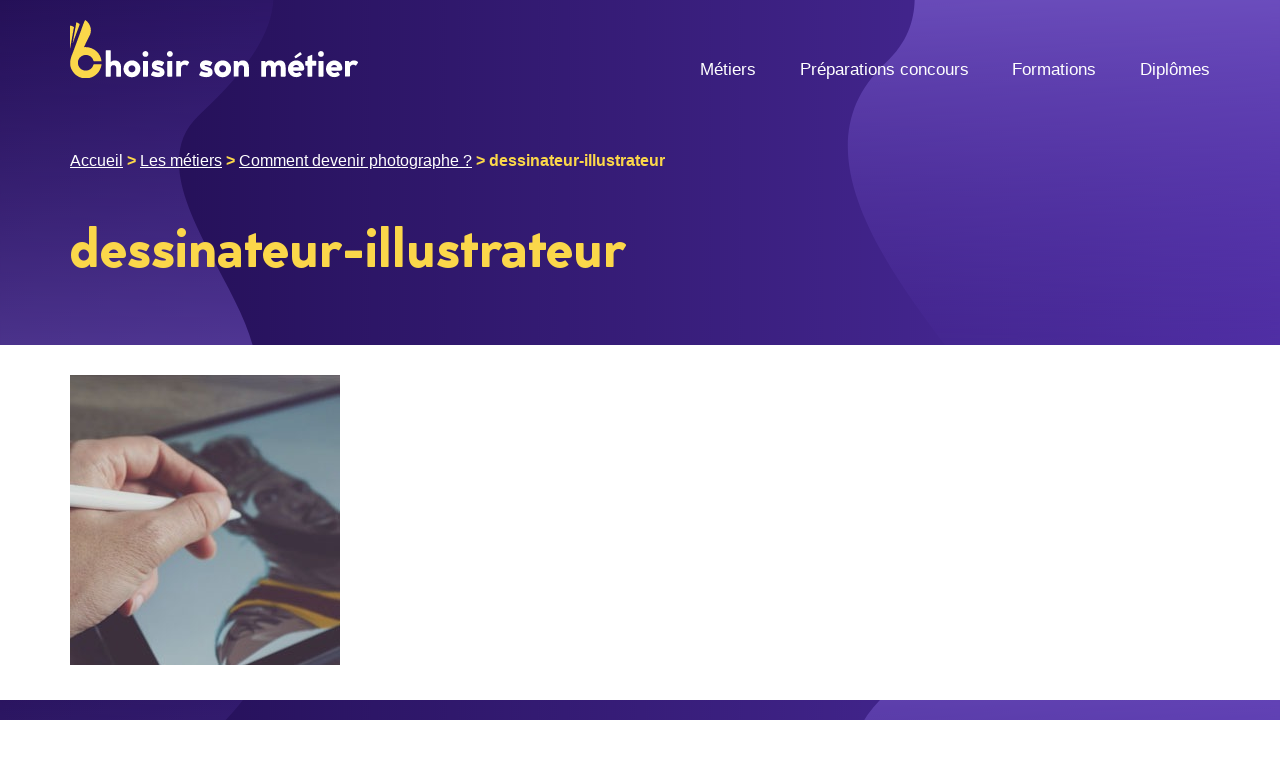

--- FILE ---
content_type: text/html; charset=UTF-8
request_url: https://www.choisir-son-metier.fr/metiers/photographe/dessinateur-illustrateur/
body_size: 6709
content:
<!DOCTYPE html>
<html>

<head>
    <title>dessinateur-illustrateur &#183;</title>
    <meta charset="UTF-8">
    <meta name="viewport" content="width=device-width, initial-scale=1.0">

    <meta name='robots' content='index, follow, max-image-preview:large, max-snippet:-1, max-video-preview:-1' />
	<style>img:is([sizes="auto" i], [sizes^="auto," i]) { contain-intrinsic-size: 3000px 1500px }</style>
	
	<!-- This site is optimized with the Yoast SEO plugin v25.7 - https://yoast.com/wordpress/plugins/seo/ -->
	<link rel="canonical" href="https://www.choisir-son-metier.fr/metiers/photographe/dessinateur-illustrateur/" />
	<meta property="og:locale" content="fr_FR" />
	<meta property="og:type" content="article" />
	<meta property="og:title" content="dessinateur-illustrateur &#183;" />
	<meta property="og:url" content="https://www.choisir-son-metier.fr/metiers/photographe/dessinateur-illustrateur/" />
	<meta property="article:modified_time" content="2021-05-03T07:37:14+00:00" />
	<meta property="og:image" content="https://www.choisir-son-metier.fr/metiers/photographe/dessinateur-illustrateur" />
	<meta property="og:image:width" content="270" />
	<meta property="og:image:height" content="290" />
	<meta property="og:image:type" content="image/jpeg" />
	<meta name="twitter:card" content="summary_large_image" />
	<script type="application/ld+json" class="yoast-schema-graph">{"@context":"https://schema.org","@graph":[{"@type":"WebPage","@id":"https://www.choisir-son-metier.fr/metiers/photographe/dessinateur-illustrateur/","url":"https://www.choisir-son-metier.fr/metiers/photographe/dessinateur-illustrateur/","name":"dessinateur-illustrateur &#183;","isPartOf":{"@id":"https://www.choisir-son-metier.fr/#website"},"primaryImageOfPage":{"@id":"https://www.choisir-son-metier.fr/metiers/photographe/dessinateur-illustrateur/#primaryimage"},"image":{"@id":"https://www.choisir-son-metier.fr/metiers/photographe/dessinateur-illustrateur/#primaryimage"},"thumbnailUrl":"https://www.choisir-son-metier.fr/wp-content/uploads/dessinateur-illustrateur.jpg","datePublished":"2021-04-30T14:27:57+00:00","dateModified":"2021-05-03T07:37:14+00:00","breadcrumb":{"@id":"https://www.choisir-son-metier.fr/metiers/photographe/dessinateur-illustrateur/#breadcrumb"},"inLanguage":"fr-FR","potentialAction":[{"@type":"ReadAction","target":["https://www.choisir-son-metier.fr/metiers/photographe/dessinateur-illustrateur/"]}]},{"@type":"ImageObject","inLanguage":"fr-FR","@id":"https://www.choisir-son-metier.fr/metiers/photographe/dessinateur-illustrateur/#primaryimage","url":"https://www.choisir-son-metier.fr/wp-content/uploads/dessinateur-illustrateur.jpg","contentUrl":"https://www.choisir-son-metier.fr/wp-content/uploads/dessinateur-illustrateur.jpg","width":270,"height":290},{"@type":"BreadcrumbList","@id":"https://www.choisir-son-metier.fr/metiers/photographe/dessinateur-illustrateur/#breadcrumb","itemListElement":[{"@type":"ListItem","position":1,"name":"Accueil","item":"https://www.choisir-son-metier.fr/"},{"@type":"ListItem","position":2,"name":"Les métiers","item":"https://www.choisir-son-metier.fr/metiers/"},{"@type":"ListItem","position":3,"name":"Comment devenir photographe ?","item":"https://www.choisir-son-metier.fr/metiers/photographe/"},{"@type":"ListItem","position":4,"name":"dessinateur-illustrateur"}]},{"@type":"WebSite","@id":"https://www.choisir-son-metier.fr/#website","url":"https://www.choisir-son-metier.fr/","name":"","description":"","potentialAction":[{"@type":"SearchAction","target":{"@type":"EntryPoint","urlTemplate":"https://www.choisir-son-metier.fr/?s={search_term_string}"},"query-input":{"@type":"PropertyValueSpecification","valueRequired":true,"valueName":"search_term_string"}}],"inLanguage":"fr-FR"}]}</script>
	<!-- / Yoast SEO plugin. -->


<script type="text/javascript">
/* <![CDATA[ */
window._wpemojiSettings = {"baseUrl":"https:\/\/s.w.org\/images\/core\/emoji\/16.0.1\/72x72\/","ext":".png","svgUrl":"https:\/\/s.w.org\/images\/core\/emoji\/16.0.1\/svg\/","svgExt":".svg","source":{"concatemoji":"https:\/\/www.choisir-son-metier.fr\/wp-includes\/js\/wp-emoji-release.min.js?ver=6.8.3"}};
/*! This file is auto-generated */
!function(s,n){var o,i,e;function c(e){try{var t={supportTests:e,timestamp:(new Date).valueOf()};sessionStorage.setItem(o,JSON.stringify(t))}catch(e){}}function p(e,t,n){e.clearRect(0,0,e.canvas.width,e.canvas.height),e.fillText(t,0,0);var t=new Uint32Array(e.getImageData(0,0,e.canvas.width,e.canvas.height).data),a=(e.clearRect(0,0,e.canvas.width,e.canvas.height),e.fillText(n,0,0),new Uint32Array(e.getImageData(0,0,e.canvas.width,e.canvas.height).data));return t.every(function(e,t){return e===a[t]})}function u(e,t){e.clearRect(0,0,e.canvas.width,e.canvas.height),e.fillText(t,0,0);for(var n=e.getImageData(16,16,1,1),a=0;a<n.data.length;a++)if(0!==n.data[a])return!1;return!0}function f(e,t,n,a){switch(t){case"flag":return n(e,"\ud83c\udff3\ufe0f\u200d\u26a7\ufe0f","\ud83c\udff3\ufe0f\u200b\u26a7\ufe0f")?!1:!n(e,"\ud83c\udde8\ud83c\uddf6","\ud83c\udde8\u200b\ud83c\uddf6")&&!n(e,"\ud83c\udff4\udb40\udc67\udb40\udc62\udb40\udc65\udb40\udc6e\udb40\udc67\udb40\udc7f","\ud83c\udff4\u200b\udb40\udc67\u200b\udb40\udc62\u200b\udb40\udc65\u200b\udb40\udc6e\u200b\udb40\udc67\u200b\udb40\udc7f");case"emoji":return!a(e,"\ud83e\udedf")}return!1}function g(e,t,n,a){var r="undefined"!=typeof WorkerGlobalScope&&self instanceof WorkerGlobalScope?new OffscreenCanvas(300,150):s.createElement("canvas"),o=r.getContext("2d",{willReadFrequently:!0}),i=(o.textBaseline="top",o.font="600 32px Arial",{});return e.forEach(function(e){i[e]=t(o,e,n,a)}),i}function t(e){var t=s.createElement("script");t.src=e,t.defer=!0,s.head.appendChild(t)}"undefined"!=typeof Promise&&(o="wpEmojiSettingsSupports",i=["flag","emoji"],n.supports={everything:!0,everythingExceptFlag:!0},e=new Promise(function(e){s.addEventListener("DOMContentLoaded",e,{once:!0})}),new Promise(function(t){var n=function(){try{var e=JSON.parse(sessionStorage.getItem(o));if("object"==typeof e&&"number"==typeof e.timestamp&&(new Date).valueOf()<e.timestamp+604800&&"object"==typeof e.supportTests)return e.supportTests}catch(e){}return null}();if(!n){if("undefined"!=typeof Worker&&"undefined"!=typeof OffscreenCanvas&&"undefined"!=typeof URL&&URL.createObjectURL&&"undefined"!=typeof Blob)try{var e="postMessage("+g.toString()+"("+[JSON.stringify(i),f.toString(),p.toString(),u.toString()].join(",")+"));",a=new Blob([e],{type:"text/javascript"}),r=new Worker(URL.createObjectURL(a),{name:"wpTestEmojiSupports"});return void(r.onmessage=function(e){c(n=e.data),r.terminate(),t(n)})}catch(e){}c(n=g(i,f,p,u))}t(n)}).then(function(e){for(var t in e)n.supports[t]=e[t],n.supports.everything=n.supports.everything&&n.supports[t],"flag"!==t&&(n.supports.everythingExceptFlag=n.supports.everythingExceptFlag&&n.supports[t]);n.supports.everythingExceptFlag=n.supports.everythingExceptFlag&&!n.supports.flag,n.DOMReady=!1,n.readyCallback=function(){n.DOMReady=!0}}).then(function(){return e}).then(function(){var e;n.supports.everything||(n.readyCallback(),(e=n.source||{}).concatemoji?t(e.concatemoji):e.wpemoji&&e.twemoji&&(t(e.twemoji),t(e.wpemoji)))}))}((window,document),window._wpemojiSettings);
/* ]]> */
</script>
<link rel='stylesheet' id='info-css' href='https://www.choisir-son-metier.fr/wp-content/themes/choisir-metier/style.css?ver=1.1' type='text/css' media='all' />
<link rel='stylesheet' id='editor-style-css' href='https://www.choisir-son-metier.fr/wp-content/themes/choisir-metier/css/editor-style-block.css?ver=1.1' type='text/css' media='all' />
<link rel='stylesheet' id='editor-style-classic-css' href='https://www.choisir-son-metier.fr/wp-content/themes/choisir-metier/css/editor-style-classic.css?ver=1.1' type='text/css' media='all' />
<style id='wp-emoji-styles-inline-css' type='text/css'>

	img.wp-smiley, img.emoji {
		display: inline !important;
		border: none !important;
		box-shadow: none !important;
		height: 1em !important;
		width: 1em !important;
		margin: 0 0.07em !important;
		vertical-align: -0.1em !important;
		background: none !important;
		padding: 0 !important;
	}
</style>
<link rel='stylesheet' id='wp-block-library-css' href='https://www.choisir-son-metier.fr/wp-includes/css/dist/block-library/style.min.css?ver=6.8.3' type='text/css' media='all' />
<style id='classic-theme-styles-inline-css' type='text/css'>
/*! This file is auto-generated */
.wp-block-button__link{color:#fff;background-color:#32373c;border-radius:9999px;box-shadow:none;text-decoration:none;padding:calc(.667em + 2px) calc(1.333em + 2px);font-size:1.125em}.wp-block-file__button{background:#32373c;color:#fff;text-decoration:none}
</style>
<style id='global-styles-inline-css' type='text/css'>
:root{--wp--preset--aspect-ratio--square: 1;--wp--preset--aspect-ratio--4-3: 4/3;--wp--preset--aspect-ratio--3-4: 3/4;--wp--preset--aspect-ratio--3-2: 3/2;--wp--preset--aspect-ratio--2-3: 2/3;--wp--preset--aspect-ratio--16-9: 16/9;--wp--preset--aspect-ratio--9-16: 9/16;--wp--preset--color--black: #000000;--wp--preset--color--cyan-bluish-gray: #abb8c3;--wp--preset--color--white: #ffffff;--wp--preset--color--pale-pink: #f78da7;--wp--preset--color--vivid-red: #cf2e2e;--wp--preset--color--luminous-vivid-orange: #ff6900;--wp--preset--color--luminous-vivid-amber: #fcb900;--wp--preset--color--light-green-cyan: #7bdcb5;--wp--preset--color--vivid-green-cyan: #00d084;--wp--preset--color--pale-cyan-blue: #8ed1fc;--wp--preset--color--vivid-cyan-blue: #0693e3;--wp--preset--color--vivid-purple: #9b51e0;--wp--preset--gradient--vivid-cyan-blue-to-vivid-purple: linear-gradient(135deg,rgba(6,147,227,1) 0%,rgb(155,81,224) 100%);--wp--preset--gradient--light-green-cyan-to-vivid-green-cyan: linear-gradient(135deg,rgb(122,220,180) 0%,rgb(0,208,130) 100%);--wp--preset--gradient--luminous-vivid-amber-to-luminous-vivid-orange: linear-gradient(135deg,rgba(252,185,0,1) 0%,rgba(255,105,0,1) 100%);--wp--preset--gradient--luminous-vivid-orange-to-vivid-red: linear-gradient(135deg,rgba(255,105,0,1) 0%,rgb(207,46,46) 100%);--wp--preset--gradient--very-light-gray-to-cyan-bluish-gray: linear-gradient(135deg,rgb(238,238,238) 0%,rgb(169,184,195) 100%);--wp--preset--gradient--cool-to-warm-spectrum: linear-gradient(135deg,rgb(74,234,220) 0%,rgb(151,120,209) 20%,rgb(207,42,186) 40%,rgb(238,44,130) 60%,rgb(251,105,98) 80%,rgb(254,248,76) 100%);--wp--preset--gradient--blush-light-purple: linear-gradient(135deg,rgb(255,206,236) 0%,rgb(152,150,240) 100%);--wp--preset--gradient--blush-bordeaux: linear-gradient(135deg,rgb(254,205,165) 0%,rgb(254,45,45) 50%,rgb(107,0,62) 100%);--wp--preset--gradient--luminous-dusk: linear-gradient(135deg,rgb(255,203,112) 0%,rgb(199,81,192) 50%,rgb(65,88,208) 100%);--wp--preset--gradient--pale-ocean: linear-gradient(135deg,rgb(255,245,203) 0%,rgb(182,227,212) 50%,rgb(51,167,181) 100%);--wp--preset--gradient--electric-grass: linear-gradient(135deg,rgb(202,248,128) 0%,rgb(113,206,126) 100%);--wp--preset--gradient--midnight: linear-gradient(135deg,rgb(2,3,129) 0%,rgb(40,116,252) 100%);--wp--preset--font-size--small: 13px;--wp--preset--font-size--medium: 20px;--wp--preset--font-size--large: 36px;--wp--preset--font-size--x-large: 42px;--wp--preset--spacing--20: 0.44rem;--wp--preset--spacing--30: 0.67rem;--wp--preset--spacing--40: 1rem;--wp--preset--spacing--50: 1.5rem;--wp--preset--spacing--60: 2.25rem;--wp--preset--spacing--70: 3.38rem;--wp--preset--spacing--80: 5.06rem;--wp--preset--shadow--natural: 6px 6px 9px rgba(0, 0, 0, 0.2);--wp--preset--shadow--deep: 12px 12px 50px rgba(0, 0, 0, 0.4);--wp--preset--shadow--sharp: 6px 6px 0px rgba(0, 0, 0, 0.2);--wp--preset--shadow--outlined: 6px 6px 0px -3px rgba(255, 255, 255, 1), 6px 6px rgba(0, 0, 0, 1);--wp--preset--shadow--crisp: 6px 6px 0px rgba(0, 0, 0, 1);}:where(.is-layout-flex){gap: 0.5em;}:where(.is-layout-grid){gap: 0.5em;}body .is-layout-flex{display: flex;}.is-layout-flex{flex-wrap: wrap;align-items: center;}.is-layout-flex > :is(*, div){margin: 0;}body .is-layout-grid{display: grid;}.is-layout-grid > :is(*, div){margin: 0;}:where(.wp-block-columns.is-layout-flex){gap: 2em;}:where(.wp-block-columns.is-layout-grid){gap: 2em;}:where(.wp-block-post-template.is-layout-flex){gap: 1.25em;}:where(.wp-block-post-template.is-layout-grid){gap: 1.25em;}.has-black-color{color: var(--wp--preset--color--black) !important;}.has-cyan-bluish-gray-color{color: var(--wp--preset--color--cyan-bluish-gray) !important;}.has-white-color{color: var(--wp--preset--color--white) !important;}.has-pale-pink-color{color: var(--wp--preset--color--pale-pink) !important;}.has-vivid-red-color{color: var(--wp--preset--color--vivid-red) !important;}.has-luminous-vivid-orange-color{color: var(--wp--preset--color--luminous-vivid-orange) !important;}.has-luminous-vivid-amber-color{color: var(--wp--preset--color--luminous-vivid-amber) !important;}.has-light-green-cyan-color{color: var(--wp--preset--color--light-green-cyan) !important;}.has-vivid-green-cyan-color{color: var(--wp--preset--color--vivid-green-cyan) !important;}.has-pale-cyan-blue-color{color: var(--wp--preset--color--pale-cyan-blue) !important;}.has-vivid-cyan-blue-color{color: var(--wp--preset--color--vivid-cyan-blue) !important;}.has-vivid-purple-color{color: var(--wp--preset--color--vivid-purple) !important;}.has-black-background-color{background-color: var(--wp--preset--color--black) !important;}.has-cyan-bluish-gray-background-color{background-color: var(--wp--preset--color--cyan-bluish-gray) !important;}.has-white-background-color{background-color: var(--wp--preset--color--white) !important;}.has-pale-pink-background-color{background-color: var(--wp--preset--color--pale-pink) !important;}.has-vivid-red-background-color{background-color: var(--wp--preset--color--vivid-red) !important;}.has-luminous-vivid-orange-background-color{background-color: var(--wp--preset--color--luminous-vivid-orange) !important;}.has-luminous-vivid-amber-background-color{background-color: var(--wp--preset--color--luminous-vivid-amber) !important;}.has-light-green-cyan-background-color{background-color: var(--wp--preset--color--light-green-cyan) !important;}.has-vivid-green-cyan-background-color{background-color: var(--wp--preset--color--vivid-green-cyan) !important;}.has-pale-cyan-blue-background-color{background-color: var(--wp--preset--color--pale-cyan-blue) !important;}.has-vivid-cyan-blue-background-color{background-color: var(--wp--preset--color--vivid-cyan-blue) !important;}.has-vivid-purple-background-color{background-color: var(--wp--preset--color--vivid-purple) !important;}.has-black-border-color{border-color: var(--wp--preset--color--black) !important;}.has-cyan-bluish-gray-border-color{border-color: var(--wp--preset--color--cyan-bluish-gray) !important;}.has-white-border-color{border-color: var(--wp--preset--color--white) !important;}.has-pale-pink-border-color{border-color: var(--wp--preset--color--pale-pink) !important;}.has-vivid-red-border-color{border-color: var(--wp--preset--color--vivid-red) !important;}.has-luminous-vivid-orange-border-color{border-color: var(--wp--preset--color--luminous-vivid-orange) !important;}.has-luminous-vivid-amber-border-color{border-color: var(--wp--preset--color--luminous-vivid-amber) !important;}.has-light-green-cyan-border-color{border-color: var(--wp--preset--color--light-green-cyan) !important;}.has-vivid-green-cyan-border-color{border-color: var(--wp--preset--color--vivid-green-cyan) !important;}.has-pale-cyan-blue-border-color{border-color: var(--wp--preset--color--pale-cyan-blue) !important;}.has-vivid-cyan-blue-border-color{border-color: var(--wp--preset--color--vivid-cyan-blue) !important;}.has-vivid-purple-border-color{border-color: var(--wp--preset--color--vivid-purple) !important;}.has-vivid-cyan-blue-to-vivid-purple-gradient-background{background: var(--wp--preset--gradient--vivid-cyan-blue-to-vivid-purple) !important;}.has-light-green-cyan-to-vivid-green-cyan-gradient-background{background: var(--wp--preset--gradient--light-green-cyan-to-vivid-green-cyan) !important;}.has-luminous-vivid-amber-to-luminous-vivid-orange-gradient-background{background: var(--wp--preset--gradient--luminous-vivid-amber-to-luminous-vivid-orange) !important;}.has-luminous-vivid-orange-to-vivid-red-gradient-background{background: var(--wp--preset--gradient--luminous-vivid-orange-to-vivid-red) !important;}.has-very-light-gray-to-cyan-bluish-gray-gradient-background{background: var(--wp--preset--gradient--very-light-gray-to-cyan-bluish-gray) !important;}.has-cool-to-warm-spectrum-gradient-background{background: var(--wp--preset--gradient--cool-to-warm-spectrum) !important;}.has-blush-light-purple-gradient-background{background: var(--wp--preset--gradient--blush-light-purple) !important;}.has-blush-bordeaux-gradient-background{background: var(--wp--preset--gradient--blush-bordeaux) !important;}.has-luminous-dusk-gradient-background{background: var(--wp--preset--gradient--luminous-dusk) !important;}.has-pale-ocean-gradient-background{background: var(--wp--preset--gradient--pale-ocean) !important;}.has-electric-grass-gradient-background{background: var(--wp--preset--gradient--electric-grass) !important;}.has-midnight-gradient-background{background: var(--wp--preset--gradient--midnight) !important;}.has-small-font-size{font-size: var(--wp--preset--font-size--small) !important;}.has-medium-font-size{font-size: var(--wp--preset--font-size--medium) !important;}.has-large-font-size{font-size: var(--wp--preset--font-size--large) !important;}.has-x-large-font-size{font-size: var(--wp--preset--font-size--x-large) !important;}
:where(.wp-block-post-template.is-layout-flex){gap: 1.25em;}:where(.wp-block-post-template.is-layout-grid){gap: 1.25em;}
:where(.wp-block-columns.is-layout-flex){gap: 2em;}:where(.wp-block-columns.is-layout-grid){gap: 2em;}
:root :where(.wp-block-pullquote){font-size: 1.5em;line-height: 1.6;}
</style>
<script type="text/javascript" src="https://www.choisir-son-metier.fr/wp-content/themes/choisir-metier/js/jquery-3.4.1.min.js?ver=6.8.3" id="jquery-file-js"></script>
<script type="text/javascript" src="https://www.choisir-son-metier.fr/wp-content/themes/choisir-metier/js/custom.js?ver=6.8.3" id="js-custom-file-js"></script>
<link rel="https://api.w.org/" href="https://www.choisir-son-metier.fr/wp-json/" /><link rel="alternate" title="JSON" type="application/json" href="https://www.choisir-son-metier.fr/wp-json/wp/v2/media/3069" /><link rel="EditURI" type="application/rsd+xml" title="RSD" href="https://www.choisir-son-metier.fr/xmlrpc.php?rsd" />
<meta name="generator" content="WordPress 6.8.3" />
<link rel='shortlink' href='https://www.choisir-son-metier.fr/?p=3069' />
<link rel="alternate" title="oEmbed (JSON)" type="application/json+oembed" href="https://www.choisir-son-metier.fr/wp-json/oembed/1.0/embed?url=https%3A%2F%2Fwww.choisir-son-metier.fr%2Fmetiers%2Fphotographe%2Fdessinateur-illustrateur%2F" />
<link rel="alternate" title="oEmbed (XML)" type="text/xml+oembed" href="https://www.choisir-son-metier.fr/wp-json/oembed/1.0/embed?url=https%3A%2F%2Fwww.choisir-son-metier.fr%2Fmetiers%2Fphotographe%2Fdessinateur-illustrateur%2F&#038;format=xml" />
<style type="text/css">.broken_link, a.broken_link {
	text-decoration: line-through;
}</style>    <link rel='stylesheet' id='bootstrap' href='https://www.choisir-son-metier.fr/wp-content/themes/choisir-metier/css/bootstrap.min.css' type='text/css' media='all' />


    <script src="https://kit.fontawesome.com/738da8b8b1.js" crossorigin="anonymous"></script>
    <link rel='stylesheet' id='design-css' href='https://www.choisir-son-metier.fr/wp-content/themes/choisir-metier/css/style.css' type='text/css' media='all' />


    <!-- Favicons -->
    <link rel="apple-touch-icon" sizes="180x180" href="https://www.choisir-son-metier.fr/wp-content/themes/choisir-metier/favicons/apple-touch-icon.png">
    <link rel="icon" type="image/png" sizes="32x32" href="https://www.choisir-son-metier.fr/wp-content/themes/choisir-metier/favicons/favicon-32x32.png">
    <link rel="icon" type="image/png" sizes="16x16" href="https://www.choisir-son-metier.fr/wp-content/themes/choisir-metier/favicons/favicon-16x16.png">
    <link rel="manifest" href="https://www.choisir-son-metier.fr/wp-content/themes/choisir-metier/favicons/site.webmanifest">
    <link rel="mask-icon" href="https://www.choisir-son-metier.fr/wp-content/themes/choisir-metier/favicons/safari-pinned-tab.svg" color="#4f2ea4">
    <link rel="shortcut icon" href="https://www.choisir-son-metier.fr/wp-content/themes/choisir-metier/favicons/favicon.ico">
    <meta name="msapplication-TileColor" content="#4f2ea4">
    <meta name="msapplication-config" content="https://www.choisir-son-metier.fr/wp-content/themes/choisir-metier/favicons/browserconfig.xml">
    <meta name="theme-color" content="#ffffff">
	<script async src="https://pagead2.googlesyndication.com/pagead/js/adsbygoogle.js?client=ca-pub-2021635630487966" crossorigin="anonymous"></script>
</head>

<body class="attachment wp-singular attachment-template-default attachmentid-3069 attachment-jpeg wp-theme-choisir-metier">

            <div class="page inner">
            
            <!--Navbar-->
            <nav class="navbar hidden-md hidden-lg hidden-xl">

                <!-- Navbar brand -->
                <a class="navbar-brand" href="#">Menu</a>

                <!-- Collapse button -->
                <button class="navbar-toggler third-button" type="button" data-toggle="collapse" data-target="#navbarSupportedContent22" aria-controls="navbarSupportedContent22" aria-expanded="false" aria-label="Toggle navigation">
                    <div class="animated-icon3"><span></span><span></span><span></span></div>
                </button>

                <!-- Collapsible content -->
                <div class="collapse navbar-collapse" id="navbarSupportedContent22">

                    <div class="menu-menu-header-container"><ul id="menu-menu-header" class="menu"><li id="menu-item-21" class="menu-item menu-item-type-post_type menu-item-object-page menu-item-21"><a href="https://www.choisir-son-metier.fr/metiers/">Métiers</a></li>
<li id="menu-item-20" class="menu-item menu-item-type-post_type menu-item-object-page menu-item-20"><a href="https://www.choisir-son-metier.fr/preparations-concours/">Préparations concours</a></li>
<li id="menu-item-19" class="menu-item menu-item-type-post_type menu-item-object-page menu-item-19"><a href="https://www.choisir-son-metier.fr/formations/">Formations</a></li>
<li id="menu-item-18" class="menu-item menu-item-type-post_type menu-item-object-page menu-item-18"><a href="https://www.choisir-son-metier.fr/diplomes/">Diplômes</a></li>
</ul></div>
                </div>
                <!-- Collapsible content -->

            </nav>
            <!--/.Navbar-->


            <header>
                <div class="container">
                    <div class="row">
                        <div class="col-md-4 col-sm-5 col-xs-12 logo-container">
                            <a class="logo" href="https://www.choisir-son-metier.fr" title="Retour Accueil"><img src="https://www.choisir-son-metier.fr/wp-content/themes/choisir-metier/img/logo-choisir-metier.svg" alt="Choisir son métier"></a>
                            <span class="icon-smartphone-menu is-menu-off"></span>
                        </div>


                        <div class="col-md-8 col-sm-7 col-xs-12 menu-header-container hidden-xs">
                            <div class="menu-menu-header-container"><ul id="menu-menu-header-1" class="menu"><li class="menu-item menu-item-type-post_type menu-item-object-page menu-item-21"><a href="https://www.choisir-son-metier.fr/metiers/">Métiers</a></li>
<li class="menu-item menu-item-type-post_type menu-item-object-page menu-item-20"><a href="https://www.choisir-son-metier.fr/preparations-concours/">Préparations concours</a></li>
<li class="menu-item menu-item-type-post_type menu-item-object-page menu-item-19"><a href="https://www.choisir-son-metier.fr/formations/">Formations</a></li>
<li class="menu-item menu-item-type-post_type menu-item-object-page menu-item-18"><a href="https://www.choisir-son-metier.fr/diplomes/">Diplômes</a></li>
</ul></div>                        </div>
                    </div>

                    
                    <div class="introduction row inner">
                        <div class="col-12">
                            <div class="fil-ariane col-sm-12">
                                <p id="breadcrumbs"><span><span><a href="https://www.choisir-son-metier.fr/">Accueil</a></span> &gt; <span><a href="https://www.choisir-son-metier.fr/metiers/">Les métiers</a></span> &gt; <span><a href="https://www.choisir-son-metier.fr/metiers/photographe/">Comment devenir photographe ?</a></span> &gt; <span class="breadcrumb_last" aria-current="page">dessinateur-illustrateur</span></span></p></div>
                            <h1 class="col-sm-12">
                                                                    dessinateur-illustrateur</h1>
                                                        </div>
                    </div>

                                    </div>
            </header>

            <div id="main">

<div class="container">

<p class="attachment"><a href='https://www.choisir-son-metier.fr/wp-content/uploads/dessinateur-illustrateur.jpg'><img fetchpriority="high" decoding="async" width="270" height="290" src="https://www.choisir-son-metier.fr/wp-content/uploads/dessinateur-illustrateur.jpg" class="attachment-medium size-medium" alt="" /></a></p>

</div>
        </div><!-- /main -->
            <footer>
                <div class="container">
                   <div class="col-md-5">
                       <a class="logo" href="https://www.choisir-son-metier.fr" title="Retour Accueil"><img src="https://www.choisir-son-metier.fr/wp-content/themes/choisir-metier/img/logo-choisir-metier.svg" alt="Choisir son métier"></a>
                   </div>
                    <div class="col-md-7">
                        <ul>
                            <li><a href="https://www.choisir-son-metier.fr/actualites/" title="Actualités">Actualités</a></li>
                            <li><a href="https://www.choisir-son-metier.fr/orientation-et-vie-pratique/" title="Orientations et vie pratique">Orientations et vie pratique</a></li>
                            <li><a href="https://www.choisir-son-metier.fr/qualites-et-vocation/" title="Qualités et vocation">Qualités et vocation</a></li>
                            <li><a href="https://www.choisir-son-metier.fr/evolutions-de-carriere/" title="Evolutions de carrière">Evolutions de carrière</a></li>
                        </ul><ul>
                            <li><a href="https://www.choisir-son-metier.fr/mentions-legales/" title="Mentions légales">Mentions légales</a></li>
                            <li><a href="https://www.choisir-son-metier.fr/donnees-personnelles-cookies/" title="Données personnelles et cookies">Données personnelles et cookies</a></li>
                            <li><a href="https://www.choisir-son-metier.fr/contact/" title="Contact">Contact</a></li>
                            <li><a href="https://www.choisir-son-metier.fr/centre-de-formation/" title="Centre de formation">Centre de formation</a></li>
                        </ul>
                    </div>
                </div>
                
            </footer>
            <div class="container copyright">
                    <div class="col-md-12">
                        <p>Tous droits réservés 2026</p>
                    </div>
                </div>

        </div><!-- /container -->


        <script type="speculationrules">
{"prefetch":[{"source":"document","where":{"and":[{"href_matches":"\/*"},{"not":{"href_matches":["\/wp-*.php","\/wp-admin\/*","\/wp-content\/uploads\/*","\/wp-content\/*","\/wp-content\/plugins\/*","\/wp-content\/themes\/choisir-metier\/*","\/*\\?(.+)"]}},{"not":{"selector_matches":"a[rel~=\"nofollow\"]"}},{"not":{"selector_matches":".no-prefetch, .no-prefetch a"}}]},"eagerness":"conservative"}]}
</script>
        
<!-- Matomo -->
<script>
  var _paq = window._paq = window._paq || [];
  /* tracker methods like "setCustomDimension" should be called before "trackPageView" */
  _paq.push(['trackPageView']);
  _paq.push(['enableLinkTracking']);
  (function() {
    var u="//piwik.annuaire-du-net.eu/";
    _paq.push(['setTrackerUrl', u+'matomo.php']);
    _paq.push(['setSiteId', '21']);
    var d=document, g=d.createElement('script'), s=d.getElementsByTagName('script')[0];
    g.async=true; g.src=u+'matomo.js'; s.parentNode.insertBefore(g,s);
  })();
</script>
<!-- End Matomo Code -->
    </body>
</html>

--- FILE ---
content_type: text/html; charset=utf-8
request_url: https://www.google.com/recaptcha/api2/aframe
body_size: 266
content:
<!DOCTYPE HTML><html><head><meta http-equiv="content-type" content="text/html; charset=UTF-8"></head><body><script nonce="eI-mcI_n5FJ9rwxVyubwJA">/** Anti-fraud and anti-abuse applications only. See google.com/recaptcha */ try{var clients={'sodar':'https://pagead2.googlesyndication.com/pagead/sodar?'};window.addEventListener("message",function(a){try{if(a.source===window.parent){var b=JSON.parse(a.data);var c=clients[b['id']];if(c){var d=document.createElement('img');d.src=c+b['params']+'&rc='+(localStorage.getItem("rc::a")?sessionStorage.getItem("rc::b"):"");window.document.body.appendChild(d);sessionStorage.setItem("rc::e",parseInt(sessionStorage.getItem("rc::e")||0)+1);localStorage.setItem("rc::h",'1768979641300');}}}catch(b){}});window.parent.postMessage("_grecaptcha_ready", "*");}catch(b){}</script></body></html>

--- FILE ---
content_type: text/css
request_url: https://www.choisir-son-metier.fr/wp-content/themes/choisir-metier/style.css?ver=1.1
body_size: 41
content:
/*
Theme Name: Choisir son métier
Author: Hypaepa
Author URI: https://www.hypaepa.com/
Description: Choisir son métier
Version: 1.0
Owner : Smaïn
*/

--- FILE ---
content_type: text/css
request_url: https://www.choisir-son-metier.fr/wp-content/themes/choisir-metier/css/editor-style-classic.css?ver=1.1
body_size: 5057
content:
/* -------------------------------------------------------------------------- */

/*	Twenty Twenty Editor Styles — Classic Editor
/* -------------------------------------------------------------------------- */


/* Fonts ------------------------------------- */

/*
 * Chrome renders extra-wide &nbsp; characters for the Hoefler Text font.
 * This results in a jumping cursor when typing in both the classic editor and
 * block editor. The following font-face override fixes the issue by manually
 * inserting a custom font that includes just a Hoefler Text space replacement
 * for that character instead.
 */
@font-face {
	font-family: NonBreakingSpaceOverride;
	src: url([data-uri]) format("woff2"), url([data-uri]) format("woff");
}

/* ----------------------------------------------
Inter variable font. Usage:

@supports (font-variation-settings: normal) {
	html { font-family: "Inter var", sans-serif; }
}
---------------------------------------------- */

@font-face {
	font-family: "Inter var";
	font-weight: 100 900; /* stylelint-disable-line font-weight-notation */
	font-style: normal;
	src: url(../fonts/inter/Inter-upright-var.woff2) format("woff2");
}

@font-face {
	font-family: "Inter var";
	font-weight: 100 900; /* stylelint-disable-line font-weight-notation */
	font-style: italic;
	src: url(../fonts/inter/Inter-italic-var.woff2) format("woff2");
}

/* Structure --------------------------------- */

body#tinymce.wp-editor.content { /* stylelint-disable-line no-duplicate-selectors */
	font-family: -apple-system, BlinkMacSystemFont, "Helvetica Neue", Helvetica, sans-serif;
}

@supports ( font-variation-settings: normal ) {

	body#tinymce.wp-editor.content { /* stylelint-disable-line no-duplicate-selectors */
		font-family: "Inter var", -apple-system, BlinkMacSystemFont, "Helvetica Neue", Helvetica, sans-serif;
	}

}

body#tinymce.wp-editor.content { /* stylelint-disable-line no-duplicate-selectors */
	background: #f5efe0;
	color: #000;
	font-size: 21px;
	letter-spacing: -0.015em;
	margin: 0 auto;
	max-width: calc(100% - 40px);
	width: 580px;
}

body#tinymce.wp-editor.content * {
	box-sizing: border-box;
	-webkit-font-smoothing: antialiased;
}

body#tinymce.wp-editor.content p,
body#tinymce.wp-editor.content ol,
body#tinymce.wp-editor.content ul,
body#tinymce.wp-editor.content dl,
body#tinymce.wp-editor.content dt {
	font-family: NonBreakingSpaceOverride, "Hoefler Text", Garamond, "Times New Roman", serif;
	letter-spacing: normal;
}

body#tinymce.wp-editor.content p,
body#tinymce.wp-editor.content ul,
body#tinymce.wp-editor.content ol,
body#tinymce.wp-editor.content blockquote {
	line-height: 1.5;
	margin-bottom: 1.5em;
}

body#tinymce.wp-editor.content code,
body#tinymce.wp-editor.content kbd,
body#tinymce.wp-editor.content samp {
	background: rgba(0, 0, 0, 0.075);
}

body#tinymce.wp-editor.content code,
body#tinymce.wp-editor.content kbd,
body#tinymce.wp-editor.content pre,
body#tinymce.wp-editor.content samp {
	font-family: monospace;
	color: inherit;
	font-size: 15px;
}

body#tinymce.wp-editor.content pre {
	border: 1px solid #dcd7ca;
	line-height: 1.5;
	margin: 40px 0;
	overflow: auto;
	padding: 30px;
	text-align: left;
}

body#tinymce.wp-editor.content a,
body#tinymce.wp-editor.content a:focus,
body#tinymce.wp-editor.content a:hover {
	color: #cd2653;
	text-decoration: underline;
}

body#tinymce.wp-editor.content img {
	height: auto;
	max-width: 100%;
}

body#tinymce.wp-editor.content img[data-wp-more] {
	height: 16px;
}

body#tinymce.wp-editor.content hr {
	border: none;
	border-top: 1px solid #dcd7ca;
	margin: 2em auto;
	width: 100%;
}

body#tinymce.wp-editor.content hr:not(.is-style-dots) {
	background: linear-gradient(to left, currentColor calc(50% - 16px), transparent calc(50% - 16px), transparent calc(50% + 16px), currentColor calc(50% + 16px));
	border: none;
	color: #6d6d6d;
	height: 1px;
	margin: 80px 0;
	overflow: visible;
	position: relative;
}

body#tinymce.wp-editor.content hr:not(.is-style-dots)::before,
body#tinymce.wp-editor.content hr:not(.is-style-dots)::after {
	background: currentColor;
	content: "";
	display: block;
	height: 16px;
	position: absolute;
	top: calc(50% - 8px);
	transform: rotate(22.5deg);
	width: 1px;
}

body#tinymce.wp-editor.content hr::before {
	left: calc(50% - 5px);
}

body#tinymce.wp-editor.content hr::after {
	right: calc(50% - 5px);
}

body#tinymce.wp-editor.content dt {
	font-weight: 600;
}

body#tinymce.wp-editor.content dd {
	line-height: 1.5;
}

body#tinymce.wp-editor.content dd + dt {
	margin-top: 1.5rem;
}


/* Font Families ----------------------------- */

body#tinymce.wp-editor.content figcaption,
body#tinymce.wp-editor.content .wp-caption-text,
body#tinymce.wp-editor.content .wp-caption-dd,
body#tinymce.wp-editor.content cite,
body#tinymce.wp-editor.content table {
	font-family: -apple-system, BlinkMacSystemFont, "Helvetica Neue", Helvetica, sans-serif;
	line-height: 1;
}

@supports ( font-variation-settings: normal ) {

	body#tinymce.wp-editor.content figcaption,
	body#tinymce.wp-editor.content .wp-caption-text,
	body#tinymce.wp-editor.content .wp-caption-dd,
	body#tinymce.wp-editor.content cite,
	body#tinymce.wp-editor.content table {
		font-family: "Inter var", -apple-system, BlinkMacSystemFont, "Helvetica Neue", Helvetica, sans-serif;
	}
}


/* Titles ------------------------------------ */

body#tinymce.wp-editor.content h1,
body#tinymce.wp-editor.content h2,
body#tinymce.wp-editor.content h3,
body#tinymce.wp-editor.content h4,
body#tinymce.wp-editor.content h5,
body#tinymce.wp-editor.content h6 {
	font-feature-settings: "lnum";
	font-variant-numeric: lining-nums;
	font-weight: 700;
	letter-spacing: -0.0415625em;
	line-height: 1.25;
	margin: 40px 0 25px;
}

body#tinymce.wp-editor.content h1 {
	font-size: 84px;
	font-weight: 800;
	line-height: 1.138888889;
}

body#tinymce.wp-editor.content h2 {
	font-size: 48px;
}

body#tinymce.wp-editor.content h3 {
	font-size: 40px;
}

body#tinymce.wp-editor.content h4 {
	font-size: 32px;
}

body#tinymce.wp-editor.content h5 {
	font-size: 24px;
}

body#tinymce.wp-editor.content h6 {
	font-size: 18px;
	letter-spacing: 0.03125em;
	text-transform: uppercase;
}

/* Blockquote -------------------------------- */

body#tinymce.wp-editor.content blockquote {
	border: none;
	border-left: 2px solid #cd2653;
	margin: 0 0 1.6em 0;
	padding: 0.25em 0 0.25em 1em;
}

body#tinymce.wp-editor.content blockquote p {
	font-style: normal;
	font-weight: 400;
	margin: 0;
}

body#tinymce.wp-editor.content cite {
	color: #6d6d6d;
	font-size: 16px;
	font-weight: 500;
	font-style: normal;
}

body#tinymce.wp-editor.content blockquote cite {
	display: block;
	margin-top: 20px;
}


/* Lists ------------------------------------- */

body#tinymce.wp-editor.content ul {
	margin-left: 1.5em;
	padding-left: 0;
	list-style: disc;
}

body#tinymce.wp-editor.content ol {
	margin-left: 1.5em;
	padding-left: 0;
	list-style: square;
}

body#tinymce.wp-editor.content ul ul {
	list-style: circle;
}

body#tinymce.wp-editor.content ul ul ul {
	list-style: square;
}

body#tinymce.wp-editor.content ol ol {
	list-style: lower-alpha;
}

body#tinymce.wp-editor.content ol ol ol {
	list-style: lower-roman;
}

body#tinymce.wp-editor.content ul ul,
body#tinymce.wp-editor.content ul ol,
body#tinymce.wp-editor.content ol ul,
body#tinymce.wp-editor.content ol ol {
	margin-bottom: 0;
}

body#tinymce.wp-editor.content li {
	line-height: 1.5;
	margin-bottom: 0.5em;
}

body#tinymce.wp-editor.content ol > li:last-child,
body#tinymce.wp-editor.content ul > li:last-child {
	margin-bottom: 0;
}

body#tinymce.wp-editor.content ol > li:first-child,
body#tinymce.wp-editor.content ul > li:first-child {
	margin-top: 0.5em;
}


/* Post Media -------------------------------- */

body#tinymce.wp-editor.content figure,
body#tinymce.wp-editor.content video {
	display: block;
	margin: 0;
}

body#tinymce.wp-editor.content .wp-caption {
	margin-bottom: 1.5em;
}

body#tinymce.wp-editor.content img.alignleft,
body#tinymce.wp-editor.content .alignleft img,
body#tinymce.wp-editor.content img.aligncenter,
body#tinymce.wp-editor.content .aligncenter img,
body#tinymce.wp-editor.content img.alignright,
body#tinymce.wp-editor.content .alignright img,
body#tinymce.wp-editor.content img.alignnone,
body#tinymce.wp-editor.content .alignnone img {
	display: block;
}

body#tinymce.wp-editor.content .aligncenter,
body#tinymce.wp-editor.content .alignnone,
body#tinymce.wp-editor.content .alignwide,
body#tinymce.wp-editor.content .alignfull {
	margin: 50px auto;
}

body#tinymce.wp-editor.content .alignleft,
body#tinymce.wp-editor.content .alignright {
	margin-bottom: 25px;
	max-width: 50%;
}

body#tinymce.wp-editor.content .wp-caption img {
	display: block;
}

body#tinymce.wp-editor.content .wp-caption .alignleft,
body#tinymce.wp-editor.content .wp-caption .alignright {
	margin-bottom: 0;
}

body#tinymce.wp-editor.content .alignleft {

	/*rtl:ignore*/
	float: left;
	margin-right: 25px;
	max-width: 260px;
}

body#tinymce.wp-editor.content .alignright {

	/*rtl:ignore*/
	float: right;
	margin-left: 25px;
	max-width: 260px;
}

body#tinymce.wp-editor.content .wpview[data-wpview-type="gallery"] + .wpview[data-wpview-type="gallery"] {
	margin-top: -34px;
}

body#tinymce.wp-editor.content figcaption,
body#tinymce.wp-editor.content .wp-caption-text,
body#tinymce.wp-editor.content .wp-caption-dd,
body#tinymce.wp-editor.content .gallery-caption {
	color: #6d6d6d;
	display: block;
	font-size: 15px;
	font-weight: 500;
	line-height: 1.2;
	margin: 18px 0 0;
}

body#tinymce.wp-editor.content figcaption a,
body#tinymce.wp-editor.content .wp-caption-text a,
body#tinymce.wp-editor.content .wp-caption-dd a,
body#tinymce.wp-editor.content .gallery-caption a {
	color: inherit;
}


/* Tables ------------------------------------ */

body#tinymce.wp-editor.content table {
	border-collapse: collapse;
	border-spacing: 0;
	empty-cells: show;
	font-size: 18px;
	width: 100%;
}

body#tinymce.wp-editor.content th,
body#tinymce.wp-editor.content td {
	line-height: 1.2;
	margin: 0;
	overflow: visible;
	padding: 0.5em;
}

body#tinymce.wp-editor.content caption {
	text-align: center;
	padding: 0.5em;
}

body#tinymce.wp-editor.content thead {
	vertical-align: bottom;
	white-space: nowrap;
}

body#tinymce.wp-editor.content th {
	text-align: left;
}


/* Forms ------------------------------------- */

body#tinymce.wp-editor.content fieldset {
	border: 2px solid #dcd7ca;
	padding: 30px;
}

body#tinymce.wp-editor.content fieldset legend {
	font-size: 0.85em;
	font-weight: 700;
	padding: 0 15px;
}

body#tinymce.wp-editor.content label {
	display: block;
	font-size: 15px;
	font-weight: 600;
	margin: 0 0 5px 0;
}

body#tinymce.wp-editor.content input,
body#tinymce.wp-editor.content textarea {
	border-color: #dcd7ca;
	color: inherit;
	font-family: inherit;
	font-size: inherit;
}

body#tinymce.wp-editor.content input[type="text"],
body#tinymce.wp-editor.content input[type="password"],
body#tinymce.wp-editor.content input[type="email"],
body#tinymce.wp-editor.content input[type="url"],
body#tinymce.wp-editor.content input[type="date"],
body#tinymce.wp-editor.content input[type="month"],
body#tinymce.wp-editor.content input[type="time"],
body#tinymce.wp-editor.content input[type="datetime"],
body#tinymce.wp-editor.content input[type="datetime-local"],
body#tinymce.wp-editor.content input[type="week"],
body#tinymce.wp-editor.content input[type="number"],
body#tinymce.wp-editor.content input[type="search"],
body#tinymce.wp-editor.content input[type="tel"],
body#tinymce.wp-editor.content input[type="color"],
body#tinymce.wp-editor.content textarea {
	-webkit-appearance: none;
	-moz-appearance: none;
	background: transparent;
	border-radius: 3px;
	border-style: solid;
	border-width: 0.1rem;
	box-shadow: none;
	display: block;
	font-size: inherit;
	font-weight: 400;
	margin: 0;
	max-width: 100%;
	padding: 13.5px 18px;
	width: 100%;
	word-break: normal;
}

body#tinymce.wp-editor.content textarea {
	height: 200px;
	line-height: 1.5;
	width: 100%;
}

body#tinymce.wp-editor.content button,
body#tinymce.wp-editor.content .faux-button,
body#tinymce.wp-editor.content .wp-block-button__link,
body#tinymce.wp-editor.content .wp-block-file__button,
body#tinymce.wp-editor.content input[type="button"],
body#tinymce.wp-editor.content input[type="reset"],
body#tinymce.wp-editor.content input[type="submit"] {
	-webkit-appearance: none;
	-moz-appearance: none;
	background: #cd2653;
	border: none;
	border-radius: 0;
	color: #fff;
	cursor: pointer;
	display: inline-block;
	font-size: 17px;
	font-weight: 600;
	letter-spacing: 0.0333em;
	line-height: 1.25;
	margin: 0;
	padding: 1.1em 1.44em;
	text-align: center;
	text-decoration: none;
	text-transform: uppercase;
}

body#tinymce.wp-editor.content button:focus,
body#tinymce.wp-editor.content button:hover,
body#tinymce.wp-editor.content .faux-button:hover,
body#tinymce.wp-editor.content .faux-button:focus,
body#tinymce.wp-editor.content .wp-block-button__link:focus,
body#tinymce.wp-editor.content .wp-block-button__link:hover,
body#tinymce.wp-editor.content .wp-block-file__button:focus,
body#tinymce.wp-editor.content .wp-block-file__button:hover,
body#tinymce.wp-editor.content input[type="button"]:focus,
body#tinymce.wp-editor.content input[type="button"]:hover,
body#tinymce.wp-editor.content input[type="reset"]:focus,
body#tinymce.wp-editor.content input[type="reset"]:hover,
body#tinymce.wp-editor.content input[type="submit"]:focus,
body#tinymce.wp-editor.content input[type="submit"]:hover {
	color: #fff;
	text-decoration: underline;
}

.wp-block-button:not(.alignleft):not(.alignright) {
	margin-bottom: 30px;
	margin-top: 30px;
}

/* BUTTON ALIGN: CENTER */

.wp-block-button.aligncenter {
	text-align: center;
}

/* BUTTON STYLE: OUTLINE */

body#tinymce.wp-editor.content .is-style-outline .wp-block-button__link,
body#tinymce.wp-editor.content .is-style-outline .wp-block-button__link:focus,
body#tinymce.wp-editor.content .is-style-outline .wp-block-button__link:hover {
	color: #cd2653;
}

body#tinymce.wp-editor.content .is-style-outline .wp-block-button__link {
	background: none;
	border: 2px solid currentColor;
	padding: calc(1.1em - 2px) calc(1.44em - 2px);
}

/* BUTTON STYLE: SQUARED */

body#tinymce.wp-editor.content .is-style-squared .wp-block-button__link {
	border-radius: 0;
}


/* Blocks ------------------------------------ */

/* BLOCK: HELPER CLASSES */

body#tinymce.wp-editor.content .has-background {
	padding: 20px;
}

/* BLOCK: GALLERY */

body#tinymce.wp-editor.content ul.wp-block-gallery {
	list-style: none;
	margin-left: 0;
}

body#tinymce.wp-editor.content ul.wp-block-gallery li {
	margin-left: 0;
}


--- FILE ---
content_type: text/css
request_url: https://www.choisir-son-metier.fr/wp-content/themes/choisir-metier/css/style.css
body_size: 4957
content:
 @import url("https://use.typekit.net/ixl3hez.css"); @import url("https://use.typekit.net/ixl3hez.css"); @import url("https://use.typekit.net/ixl3hez.css"); @import url("https://use.typekit.net/ixl3hez.css"); @import url("https://use.typekit.net/ixl3hez.css"); @import url("https://use.typekit.net/ixl3hez.css"); @import url("https://use.typekit.net/ixl3hez.css"); /* VARIABLES */ header,footer,.home .paragraphe_3 .fond-violet { background:transparent linear-gradient(90deg, #1f0c4e 0%, #4f2ea4 100%) 0% 0% no-repeat padding-box; }

 .metiers:after,.home .paragraphe_1 .fond-orange { background:transparent linear-gradient(90deg, #f07867 0%, #f39a69 100%) 0% 0% no-repeat padding-box; }

 .introduction.row .formulaire-recherche button.submit { background:transparent linear-gradient(103deg, #fbd74a 0%, #fba94a 100%) 0% 0% no-repeat padding-box; }

 .lavande { color:#7b5ecb; }

 .liste-metier .personas .col-md-3 img,.home .paragraphe_1 img,.home .paragraphe_2 img,.home .paragraphe_5 img,.se-former .acces-rapide img,.contenu img { box-shadow:8px 5px 14px rgba(95, 95, 95, 0.20); border-radius:5px; }

 @font-face { font-family:"Cocogoose"; src:url("/wp-content/themes/choisir-metier/fonts/CocogooseClassic-Light.woff2") format("woff2"), url("/wp-content/themes/choisir-metier/fonts/CocogooseClassic-Light.woff") format("woff"), url("/wp-content/themes/choisir-metier/fonts/CocogooseClassic-Light.ttf") format("ttf"), url("/wp-content/themes/choisir-metier/fonts/CocogooseClassic-Light.eot") format("eot"); }

 @font-face { font-family:"Cocogoose-Bold"; src:url("/wp-content/themes/choisir-metier/fonts/CocogooseClassic-Bold.woff2") format("woff2"), url("/wp-content/themes/choisir-metier/fonts/CocogooseClassic-Bold.woff") format("woff"), url("/wp-content/themes/choisir-metier/fonts/CocogooseClassic-Bold.ttf") format("ttf"), url("/wp-content/themes/choisir-metier/fonts/CocogooseClassic-Bold.eot") format("eot"); }

 /* EXTENT CUSTOM */ .scotch { margin:auto -15px; }

 /* ANIMATIONS */ * { -webkit-transition:all 0.3s ease 0s; transition:all 0.3s ease 0s; }

 /* MIXINS DE BASE */ @media screen and (max-width:767px) { .hidden-sm { display:none; }

 }

 @media screen and (min-width:768px) and (max-width:991px) { .hidden-md { display:none; }

 }

 @media screen and (min-width:992px) and (max-width:1199px) { .hidden-lg { display:none; }

 }

 @media screen and (min-width:1200px) { .hidden-xl { display:none; }

 }

 /* VARIABLES */ header,footer,.home .paragraphe_3 .fond-violet { background:transparent linear-gradient(90deg, #1f0c4e 0%, #4f2ea4 100%) 0% 0% no-repeat padding-box; }

 .metiers:after,.home .paragraphe_1 .fond-orange { background:transparent linear-gradient(90deg, #f07867 0%, #f39a69 100%) 0% 0% no-repeat padding-box; }

 .introduction.row .formulaire-recherche button.submit { background:transparent linear-gradient(103deg, #fbd74a 0%, #fba94a 100%) 0% 0% no-repeat padding-box; }

 .lavande { color:#7b5ecb; }

 .liste-metier .personas .col-md-3 img,.home .paragraphe_1 img,.home .paragraphe_2 img,.home .paragraphe_5 img,.se-former .acces-rapide img,.contenu img { box-shadow:8px 5px 14px rgba(95, 95, 95, 0.20); border-radius:5px; }

 @font-face { font-family:"Cocogoose"; src:url("/wp-content/themes/choisir-metier/fonts/CocogooseClassic-Light.woff2") format("woff2"), url("/wp-content/themes/choisir-metier/fonts/CocogooseClassic-Light.woff") format("woff"), url("/wp-content/themes/choisir-metier/fonts/CocogooseClassic-Light.ttf") format("ttf"), url("/wp-content/themes/choisir-metier/fonts/CocogooseClassic-Light.eot") format("eot"); }

 @font-face { font-family:"Cocogoose-Bold"; src:url("/wp-content/themes/choisir-metier/fonts/CocogooseClassic-Bold.woff2") format("woff2"), url("/wp-content/themes/choisir-metier/fonts/CocogooseClassic-Bold.woff") format("woff"), url("/wp-content/themes/choisir-metier/fonts/CocogooseClassic-Bold.ttf") format("ttf"), url("/wp-content/themes/choisir-metier/fonts/CocogooseClassic-Bold.eot") format("eot"); }

 /* EXTENT CUSTOM */ .scotch { margin:auto -15px; }

 /* ANIMATIONS */ * { -webkit-transition:all 0.3s ease 0s; transition:all 0.3s ease 0s; }

 /* MIXINS DE BASE */ @media screen and (max-width:767px) { .hidden-sm { display:none; }

 }

 @media screen and (min-width:768px) and (max-width:991px) { .hidden-md { display:none; }

 }

 @media screen and (min-width:992px) and (max-width:1199px) { .hidden-lg { display:none; }

 }

 @media screen and (min-width:1200px) { .hidden-xl { display:none; }

 }

 body { background:#fff; font-family:azo-sans-web, sans-serif; font-size:16px; color:#1f0c4e; font-weight:lighter; }

 a { color:inherit; text-decoration:underline; }

 p { line-height:170%; }

 ul { border-left:4px solid #fbd74a; padding-left:30px; margin:20px auto; }

 ul li { margin:0 0 15px 0; list-style:none; }

 h1 { text-align:left; font-family:"Cocogoose-Bold", sans-serif; font-size:37.3333333333px; color:#fbd74a; }

 h2 { clear:both; text-align:left; font-family:"Cocogoose"; font-size:29.8666666667px; color:#1f0c4e; font-weight:normal; line-height:130%; }

 h3 { clear:both; text-align:left; font-family:"Cocogoose-Bold", sans-serif; font-size:27.7333333333px; color:#f07867; }

 h3:nth-child(2n) { color:#7b5ecb; }

 h4 { clear:both; text-align:left; font-family:azo-sans-web, sans-serif; font-size:17.0666666667px; color:#4f2ea4; }

 .navbar { position:relative; min-height:50px; margin-bottom:0; border:none; }

 .navbar .navbar-collapse { opacity:0; margin-top:-60px; -webkit-transition:all 0.3s ease 0s; transition:all 0.3s ease 0s; }

 .navbar.open .navbar-collapse { opacity:100; background:#eceaf0; display:block; margin:60px auto auto; }

 .navbar .animated-icon3 { width:30px; height:20px; position:relative; margin:0px; -webkit-transform:rotate(0deg); -moz-transform:rotate(0deg); -o-transform:rotate(0deg); transform:rotate(0deg); -webkit-transition:0.5s ease-in-out; -moz-transition:0.5s ease-in-out; -o-transition:0.5s ease-in-out; transition:0.5s ease-in-out; cursor:pointer; }

 .navbar .animated-icon3 span { display:block; position:absolute; height:3px; width:100%; border-radius:9px; opacity:1; left:0; -webkit-transform:rotate(0deg); -moz-transform:rotate(0deg); -o-transform:rotate(0deg); transform:rotate(0deg); -webkit-transition:0.25s ease-in-out; -moz-transition:0.25s ease-in-out; -o-transition:0.25s ease-in-out; transition:0.25s ease-in-out; background:#f07867; }

 .navbar .animated-icon3 span:nth-child(1) { top:0px; -webkit-transform-origin:left center; -moz-transform-origin:left center; -o-transform-origin:left center; transform-origin:left center; width:40%; }

 .navbar .animated-icon3 span:nth-child(2) { top:10px; -webkit-transform-origin:left center; -moz-transform-origin:left center; -o-transform-origin:left center; transform-origin:left center; width:100%; }

 .navbar .animated-icon3 span:nth-child(3) { top:20px; -webkit-transform-origin:left center; -moz-transform-origin:left center; -o-transform-origin:left center; transform-origin:left center; width:70%; }

 .navbar .animated-icon3.open span:nth-child(1) { -webkit-transform:rotate(45deg); -moz-transform:rotate(45deg); -o-transform:rotate(45deg); transform:rotate(45deg); top:0px; left:8px; width:100%; }

 .navbar .animated-icon3.open span:nth-child(2) { width:0%; opacity:0; }

 .navbar .animated-icon3.open span:nth-child(3) { -webkit-transform:rotate(-45deg); -moz-transform:rotate(-45deg); -o-transform:rotate(-45deg); transform:rotate(-45deg); top:21px; left:8px; width:100%; }

 .navbar .navbar-brand { font-family:"Cocogoose-Bold", sans-serif; text-decoration:none; text-transform:uppercase; margin:20px 15px 13px; padding:0; height:inherit; line-height:inherit; }

 .navbar button { float:right; margin:15px; background:none; border:none; }

 header,footer { position:relative; }

 header .container,footer .container { z-index:1; position:relative; }

 header:after,footer:after { background:url(/wp-content/themes/choisir-metier/img/forme-header.svg) no-repeat center left; background-size:cover; display:block; content:""; height:100%; width:100%; position:absolute; top:0; }

 header .logo-container,footer .logo-container { margin:20px auto; }

 header .logo-container img,footer .logo-container img { max-width:340px; width:80%; }

 header .fil-ariane,footer .fil-ariane { text-align:left; font-size:16px; color:#fff; margin:20px auto; }

 header .fil-ariane a,footer .fil-ariane a { color:#fff; font-weight:normal; }

 header .fil-ariane a:hover,footer .fil-ariane a:hover { color:#f07867; }

 header .fil-ariane i,footer .fil-ariane i,header .fil-ariane span,footer .fil-ariane span { color:#fbd74a; font-weight:bold; }

 header .title,footer .title { margin:40px auto; }

 .menu-menu-header-container ul { margin:0; border:none; padding:0; }

 .menu-menu-header-container ul li { text-align:left; margin:10px 0; border-bottom:1px solid rgba(0, 0, 0, 0.2); padding:8px 0 18px 15px; }

 .menu-menu-header-container ul li:last-child { border:none; }

 .menu-menu-header-container ul a { font-family:azo-sans-web, sans-serif; font-size:18px; color:#4f2ea4; text-decoration:none; font-weight:500; }

 #main { padding:20px 0; }

 #main img { max-width:100%; height:auto; margin-top:10px;margin-bottom:5px;}

 #main img.aligncenter { display: block;margin-left:auto;margin-right:auto;}

 .sidebar .right-form .text { background:url(/wp-content/themes/choisir-metier/img/ico-document.svg) no-repeat top left; text-align:left; font-family:azo-sans-web, sans-serif; font-weight:500; font-size:17.0666666667px; color:#4f2ea4; background-size:67px; padding-left:90px; }

 .sidebar .right-form .text:after { content:""; border-bottom:4px solid #fbd74a; display:block; margin-top:20px; }

 .sidebar .formulaire { background:#1f0c4e; border-radius:10px; padding:20px; text-align:center; margin-top:30px; color:#fbd74a; }

 .sidebar .formulaire .logo-form { background:white; padding:20px; border-radius:5px; }

 .sidebar .formulaire .introduction { font-size:18px; text-transform:uppercase; line-height:130%; margin:20px auto; font-weight:400; color:white; }

 form { /* Aspect de la case */ /* Aspect de la coche */ /* Aspect non cochée */ /* Aspect cochée */ }

 form .check .box { width:24%; margin:0; }

 form .boxes { display:flex; margin:15px auto; }

 form .boxes:not(.check) label { width:35%; padding-top:6px; }

 form label { text-align:left; }

 form input { width:65%; border-radius:50px; border:none; height:35px; font-size:15px; padding:0 10px; color:#000; }

 form #box-france label { color:rgba(255, 255, 255, 0.5); }

 form .rgpd label { font-weight:normal; font-style:italic; font-size:14px; }

 form .submit { 
    background:transparent linear-gradient(103deg, #43afe9 0%, #6a4cb9 100%) 0% 0% no-repeat padding-box; 
    border-radius:55px; 
    font-size:20px; 
    letter-spacing:0.6px; 
    color:#fff; 
    display:inline-block; 
    padding:10px 20px; 
    -webkit-transition-property: none;
    -moz-transition-property: none;
    -o-transition-property: none;
    transition-property: none;
}

 form .submit:hover { background:#7b5ecb; }

 form .submit input { text-transform:uppercase; font-weight:500; background:none; font-size:20px; width:auto; padding:5px 10px; }

 form [type="checkbox"]:not(:checked),form [type="checkbox"]:checked { position:absolute; left:0; opacity:0.01; display:none; }

 form [type="checkbox"]:not(:checked) + label,form [type="checkbox"]:checked + label { position:relative; padding-left:32px; cursor:pointer; }

 form [type="checkbox"]:not(:checked) + label::before,form [type="checkbox"]:checked + label::before { content:''; position:absolute; left:0; top:0; width:22px; height:22px; background:#fff; border-radius:3px; transition:all 0.3s; }

 form [type="checkbox"]:not(:checked) + label::after,form [type="checkbox"]:checked + label::after { content:''; position:absolute; top:3px; left:3px; transition:all 0.2s; background:#f07867; width:16px; height:16px; border-radius:2px; }

 form [type="checkbox"]:not(:checked) + label::after { opacity:0; transform:scale(0) rotate(45deg); }

 form [type="checkbox"]:checked + label::after { opacity:1; transform:scale(1) rotate(0); }

 .centres { margin-top:30px; background:#fbd74a; padding:20px 0; }

 .centres .centre-formation { padding:20px 20px 0; }

 .centres .centre-formation .container .row { display:flex; flex-wrap:wrap; }

 .centres .centre-formation .centre { background:#fff; border-radius:5px; padding:20px; width:100%; margin-bottom:20px; }

 .centres .centre-formation .centre figure { min-width:50%; }

 .centres .centre-formation .centre figure img { max-width:250px; }

 .centres .centre-formation .centre ul { border:0; padding:10px 0; margin:0; }

 .centres .centre-formation .centre ul li { margin-bottom:5px; }

 .centres .centre-formation .centre ul li a { font-weight:bold; display:block; margin-top:10px; }

 .centres .centre-formation .centre ul li a:hover { color:#f07867; }

 .centres h2 { font-family:"Cocogoose-Bold", sans-serif; font-size:38px; color:white; line-height:40px; }

 .metiers { padding-top:30px; position:relative; }

 .metiers h2 { font-family:"Cocogoose-Bold", sans-serif; font-size:38px; color:#fff; line-height:40px; }

 .metiers:after { display:block; content:""; position:absolute; top:0; height:65%; width:100%; z-index:-1; }

 .liste-metier { position:relative; }

 .liste-metier .personas { position:relative; display:flex; flex-wrap:wrap; padding:0; }

 .liste-metier .personas .col-md-3 { width:50%; margin-bottom:30px; }

 .liste-metier .personas .col-md-3 p { text-align:left; font-size:20px; color:#1f0c4e; font-weight:bold; line-height:100%; }

 .liste-metier .personas .col-md-3 p:before { content:""; height:2px; width:80px; display:block; background:#fbd74a; margin-top:20px; margin-bottom:15px; }

 .liste-metier .personas .col-md-3 p a { text-decoration:none; }

 .liste-metier .personas .col-md-3 p a:hover { text-decoration:underline; color:#7b5ecb; }

 footer { padding:30px 0 10px; }

 footer .logo img { width:70%; margin:auto; display:block; }

 footer ul { border:none; padding:0; column-count:2; margin:30px auto; column-gap:30px; }

 footer ul li { margin:0 0 10px 0; }

 footer ul li a { color:white; text-decoration:none; font-size:14px; }

 footer ul li a:hover { text-decoration:underline; color:#fbd74a; }

 .copyright { font-size:13px; text-align:center; margin:20px auto; color:#7c7c7c; }

 .home #main { padding:20px 0 0; }

 .home h2 { text-align:left; font-family:"Cocogoose-Bold", sans-serif; font-size:32px; line-height:110%; margin-bottom:30px; }

 .home header { padding-bottom:190px; }

 .home .introduction.row { text-align:center; }

 .home .introduction.row h1 { text-align:center; text-transform:uppercase; font-size:24px; color:white; }

 .home .introduction.row h1 p.decouvrez { color:#fbd74a; font-size:32px; }

 .home .devenir { margin-top:-200px; }

 .home .devenir h2 { color:#fbd74a; }

 .home .liste-metier:after { display:none; }

 .home .paragraphe { padding:20px 0; }

 .home .paragraphe_1 { padding:0; }

 .home .paragraphe_1 .fond-orange { margin-top:-40px; height:130px; width:90%; border-radius:0 40px 0 0; }

 .home .paragraphe_1 .container { margin-top:-56px; }

 .home .paragraphe_1 .container figure { margin-bottom:40px; }

 .home .paragraphe_1 .container h2 { color:#7b5ecb; }

 .home .paragraphe_2 h3 { margin-top:0; }

 .home .paragraphe_2 figure { margin-top:40px; }

 .home .paragraphe_3 { color:white; position:relative; }

 .home .paragraphe_3 .fond-violet { height:calc(100% - 170px); position:absolute; z-index:-99; top:0; width:100%; border-radius:30px 0 0 0; margin-top:170px; }

 .home .paragraphe_3 figure { margin-bottom:40px; }

 .home .paragraphe_5 h3 { color:#7b5ecb; margin-top:0; }

 .home .paragraphe_5 img { margin:20px auto; }

 .home .article-actu { margin:20px auto 0; padding:30px 0; position:relative; border:none; }

 .home .article-actu:before { background:#fbd74a; padding:20px 0; height:40%; display:block; content:""; z-index:-10; position:absolute; width:100%; }

 .home .article-actu h2 { text-align:center; color:#4f2ea4; }

 .home .article-actu ul { padding:0; margin:0 15px; border:none; }

 .home .article-actu ul li { background:white; border-radius:10px; overflow:hidden; box-shadow:2px 3px 25px rgba(30, 15, 75, 0.1); margin:30px 0; }

 .home .article-actu ul li .resume { padding:20px 30px 40px; line-height:160%; }

 .home .article-actu ul li h3 { font-family:'azo-sans-web'; color:#1f0c4e; font-size:20px; margin:10px auto 20px; }

 .home .article-actu ul li a { text-decoration:none; }

 .home .article-actu ul li a:hover { color:#7b5ecb; text-decoration:underline; }

 .introduction.row { text-align:center; }

 .introduction.row .formulaire-recherche input.search-field { width:100%; height:50px; margin:30px auto 20px auto; border:3px solid #7670ae; padding:0 15px; }

 .introduction.row .formulaire-recherche button.submit { padding:0px 20px; width:initial; height:45px; color:#1f0c4e; text-transform:uppercase; font-family:'azo-sans-web'; font-weight:bold; font-size:20px; border:0; margin:0 auto 30px; }

 .introduction.row .formulaire-recherche button.submit i { margin-right:15px; }

 .se-former h2 { color:#4f2ea4; }

 .se-former h2:after { content:""; border-bottom:5px solid #fbd74a; position:relative; width:140px; height:5px; display:block; }

 .se-former .menu-metier ul { padding:0; border:none; }

 .se-former .menu-metier ul li:before { display:block; margin-bottom:25px; position:absolute; left:0; }

 .se-former .menu-metier ul li.animaux:before { content:url(../img/ico/ico-animal.svg); }

 .se-former .menu-metier ul li.administration:before { content:url(../img/ico/ico-administration.svg); }

 .se-former .menu-metier ul li.architecte:before { content:url(../img/ico/ico-architecte.svg); }

 .se-former .menu-metier ul li.paramedical:before { content:url(../img/ico/ico-paramedical.svg); }

 .se-former .menu-metier ul li.comptabilite:before { content:url(../img/ico/ico-comptabilite.svg); }

 .se-former .menu-metier ul li.commerce:before { content:url(../img/ico/ico-commerce.svg); }

 .se-former .menu-metier ul li.cuisine:before { content:url(../img/ico/ico-cuisine.svg); }

 .se-former .menu-metier ul li.immobilier:before { content:url(../img/ico/ico-immobilier.svg); }

 .se-former .menu-metier ul li.securite:before { content:url(../img/ico/ico-securite.svg); }

 .se-former .menu-metier ul li.social:before { content:url(../img/ico/ico-social.svg); }

 .se-former .menu-metier ul li.beaute:before { content:url(../img/ico/ico-beaute.svg); }

 .se-former .menu-metier ul li.numerique:before { content:url(../img/ico/ico-numerique.svg); }

 .se-former .menu-metier ul li.nature:before { content:url(../img/ico/ico-nature.svg); }

 .se-former .menu-metier ul li.travaux:before { content:url(../img/ico/ico-travaux.svg); }

 .se-former .menu-metier ul li.enfance:before { content:url(../img/ico/ico-enfance.svg); }

 .se-former .menu-metier ul li.mode:before { content:url(../img/ico/ico-mode.svg); }

 .se-former .menu-metier ul li.secretaire:before { content:url(../img/ico/ico-secretaire.svg); }

 .se-former .menu-metier ul li.voiture:before { content:url(../img/ico/ico-voiture.svg); }

 .se-former .menu-metier ul.menu > li.menu-item-has-children { margin-bottom:40px; padding-left:120px; position:relative; }

 .se-former .menu-metier ul.menu > li.menu-item-has-children > a { text-transform:uppercase; color:#4f2ea4; font-weight:500; }

 .se-former .menu-metier ul.menu > li.menu-item-has-children > a:hover { text-decoration:none; }

 .se-former .menu-metier ul.menu > li.menu-item-has-children .sub-menu li { margin-bottom:10px; padding-left:0px; }

 .se-former .menu-metier a { text-decoration:none; color:#7e7e7e; font-size:16px; }

 .se-former .menu-metier a:hover { text-decoration:underline; }

 .se-former .menu-metier ul.sub-menu { display:block; }

 .se-former .acces-rapide { background:#eceaf0; padding:50px 0 70px; }

 .se-former .acces-rapide .titre { background:#4f2ea4; padding:25px 20px 20px 20px; width:80%; border-radius:0 0 30px 0; margin-top:-5px; }

 .se-former .acces-rapide .titre h3 { color:white; font-family:'azo-sans-web', sans-serif; text-transform:uppercase; font-weight:100; font-size:20px; font-size:20px; margin:0; border-top:3px solid #fbd74a; padding-top:10px; width:60%; }

 .se-former .acces-rapide .titre h3 a { text-decoration:none; }

 .se-former .acces-rapide .titre h3 a:hover { color:#fbd74a; }

 .se-former .acces-rapide .col-md-3.col-xs { margin-bottom:30px; }

 /* VARIABLES */ header,footer,.home .paragraphe_3 .fond-violet { background:transparent linear-gradient(90deg, #1f0c4e 0%, #4f2ea4 100%) 0% 0% no-repeat padding-box; }

 .metiers:after,.home .paragraphe_1 .fond-orange { background:transparent linear-gradient(90deg, #f07867 0%, #f39a69 100%) 0% 0% no-repeat padding-box; }

 .introduction.row .formulaire-recherche button.submit { background:transparent linear-gradient(103deg, #fbd74a 0%, #fba94a 100%) 0% 0% no-repeat padding-box; }

 .lavande { color:#7b5ecb; }

 .liste-metier .personas .col-md-3 img,.home .paragraphe_1 img,.home .paragraphe_2 img,.home .paragraphe_5 img,.se-former .acces-rapide img,.contenu img { box-shadow:8px 5px 14px rgba(95, 95, 95, 0.20); border-radius:5px; }

 @font-face { font-family:"Cocogoose"; src:url("/wp-content/themes/choisir-metier/fonts/CocogooseClassic-Light.woff2") format("woff2"), url("/wp-content/themes/choisir-metier/fonts/CocogooseClassic-Light.woff") format("woff"), url("/wp-content/themes/choisir-metier/fonts/CocogooseClassic-Light.ttf") format("ttf"), url("/wp-content/themes/choisir-metier/fonts/CocogooseClassic-Light.eot") format("eot"); }

 @font-face { font-family:"Cocogoose-Bold"; src:url("/wp-content/themes/choisir-metier/fonts/CocogooseClassic-Bold.woff2") format("woff2"), url("/wp-content/themes/choisir-metier/fonts/CocogooseClassic-Bold.woff") format("woff"), url("/wp-content/themes/choisir-metier/fonts/CocogooseClassic-Bold.ttf") format("ttf"), url("/wp-content/themes/choisir-metier/fonts/CocogooseClassic-Bold.eot") format("eot"); }

 /* EXTENT CUSTOM */ .scotch { margin:auto -15px; }

 /* ANIMATIONS */ * { -webkit-transition:all 0.3s ease 0s; transition:all 0.3s ease 0s; }

 /* MIXINS DE BASE */ @media screen and (max-width:767px) { .hidden-sm { display:none; }

 }

 @media screen and (min-width:768px) and (max-width:991px) { .hidden-md { display:none; }

 }

 @media screen and (min-width:992px) and (max-width:1199px) { .hidden-lg { display:none; }

 }

 @media screen and (min-width:1200px) { .hidden-xl { display:none; }

 }

 @media (min-width:768px) { header .fil-ariane { margin-top:40px; }

 header .title { margin:10px auto 50px; }

 .navbar-collapse.collapse { display:none !important; }

 .menu-header-container { padding-top:42px; }

 .menu-header-container ul { display:flex; }

 .menu-header-container ul li { border:none; line-height:120%; }

 .menu-header-container ul li a { color:white; font-weight:lighter; font-size:17px; }

 h2 { clear:none; margin:30px auto 20px auto; }

 h3 { clear:none; margin:30px auto 20px auto; }

 h4 { clear:none; }

 .centres .centre-formation { padding:20px; }

 .centres .centre-formation .centre { width:calc(50% - 20px); margin:10px; display:flex; }

 .home .devenir h2 { text-align:center; }

 .home .devenir .liste-metier .personas .col-md-3 { width:25%; }

 .home .paragraphe_1 .fond-orange { margin-top:-50px; width:37%; height:350px; }

 .home .paragraphe_1 .container { margin-top:-260px; }

 .home .paragraphe_1 .container figure { width:40%; float:left; margin:0 30px 0 0; }

 .home .paragraphe_1 .container h2 { margin-top:0; }

 .home .paragraphe_2 { margin:20px 0; }

 .home .paragraphe_2 .texte { width:50%; float:left; }

 .home .paragraphe_2 h3 { font-size:32px; }

 .home .paragraphe_2 figure { margin-top:0; width:50%; float:left; padding-left:30px; }

 .home .paragraphe_3 { margin-bottom:30px; }

 .home .paragraphe_3 .container { display:flex; }

 .home .paragraphe_3 figure { margin-bottom:40px; width:50%; margin-right:30px; margin-top:40px; }

 .home .paragraphe_3 .texte { width:50%; margin-top:30px; margin-bottom:20px; }

 .home .paragraphe_3 .fond-violet { margin-left:23%; height:100%; margin-top:0; width:77%; }

 .home .paragraphe_5 h3 { margin-top:20px; }

 .home .paragraphe_5 .container { display:flex; }

 .home .paragraphe_5 .texte { padding-right:30px; }

 .home .paragraphe_5 .texte,.home .paragraphe_5 figure { width:50%; }

 .home .article-actu h2 { width:70%; margin:50px auto; }

 .home .article-actu ul { display:flex; flex-wrap:wrap; }

 .home .article-actu ul li { width:46%; margin:2%; }

 footer .col-md-7 { display:flex; align-content:space-between; }

 footer .col-md-7 ul { column-count:1; }

 .introduction.row .formulaire-recherche button.submit { margin:32px auto 20px auto; }

 .se-former h2:after { height:15px; }

 .se-former .menu-metier ul { display:flex; flex-wrap:wrap; }

 .se-former .menu-metier ul li:before { height:90px; position:relative; }

 .se-former .menu-metier ul.menu > li.menu-item-has-children { padding:0 15px; width:33%; }

 .se-former .acces-rapide { padding:50px 0 100px; }

 .se-former .acces-rapide .row { display:flex; }

 img.alignright { float:right; margin:0px 0px 40px 40px; }

 img.alignleft { float:left; margin:0px 40px 40px 0; }

 img.alignnone { margin:20px auto; }

 }

 /* VARIABLES */ header,footer,.home .paragraphe_3 .fond-violet { background:transparent linear-gradient(90deg, #1f0c4e 0%, #4f2ea4 100%) 0% 0% no-repeat padding-box; }

 .metiers:after,.home .paragraphe_1 .fond-orange { background:transparent linear-gradient(90deg, #f07867 0%, #f39a69 100%) 0% 0% no-repeat padding-box; }

 .introduction.row .formulaire-recherche button.submit { background:transparent linear-gradient(103deg, #fbd74a 0%, #fba94a 100%) 0% 0% no-repeat padding-box; }

 .lavande { color:#7b5ecb; }

 .liste-metier .personas .col-md-3 img,.home .paragraphe_1 img,.home .paragraphe_2 img,.home .paragraphe_5 img,.se-former .acces-rapide img,.contenu img { box-shadow:8px 5px 14px rgba(95, 95, 95, 0.20); border-radius:5px; }

 @font-face { font-family:"Cocogoose"; src:url("/wp-content/themes/choisir-metier/fonts/CocogooseClassic-Light.woff2") format("woff2"), url("/wp-content/themes/choisir-metier/fonts/CocogooseClassic-Light.woff") format("woff"), url("/wp-content/themes/choisir-metier/fonts/CocogooseClassic-Light.ttf") format("ttf"), url("/wp-content/themes/choisir-metier/fonts/CocogooseClassic-Light.eot") format("eot"); }

 @font-face { font-family:"Cocogoose-Bold"; src:url("/wp-content/themes/choisir-metier/fonts/CocogooseClassic-Bold.woff2") format("woff2"), url("/wp-content/themes/choisir-metier/fonts/CocogooseClassic-Bold.woff") format("woff"), url("/wp-content/themes/choisir-metier/fonts/CocogooseClassic-Bold.ttf") format("ttf"), url("/wp-content/themes/choisir-metier/fonts/CocogooseClassic-Bold.eot") format("eot"); }

 /* EXTENT CUSTOM */ .scotch { margin:auto -15px; }

 /* ANIMATIONS */ * { -webkit-transition:all 0.3s ease 0s; transition:all 0.3s ease 0s; }

 /* MIXINS DE BASE */ @media screen and (max-width:767px) { .hidden-sm { display:none; }

 }

 @media screen and (min-width:768px) and (max-width:991px) { .hidden-md { display:none; }

 }

 @media screen and (min-width:992px) and (max-width:1199px) { .hidden-lg { display:none; }

 }

 @media screen and (min-width:1200px) { .hidden-xl { display:none; }

 }

 @media (min-width:992px) { .menu-header-container ul { display:flex; justify-content:space-between; padding-left:30%; }

 .menu-header-container ul li.current-page-ancestor a,.menu-header-container ul li.current_page_item a,.menu-header-container ul li:hover a { border-bottom:2px solid #fbd74a !important; padding-bottom:10px; }

 #main { padding:20px 0; }

 h1 { font-size:56px; }

 .row.right { float:right; max-width:500px; padding-top:35px; width:45%; }

 .row.right .sidebar .formulaire { padding:30px; }

 .row.right .sidebar .formulaire .introduction { margin:40px auto; font-size:21px; }

 .row.left { float:left; width:55%; }

 .centres .centre-formation { margin-top:0px; }

 .metiers .liste-metier { margin-top:30px; }

 .metiers .liste-metier .personas { margin:30px 0; }

 .metiers .liste-metier .personas .col-md-3 { width:25%; }

 .metiers .liste-metier .personas .col-md-3 p { font-size:25px; }

 .metiers:after { height:55%; }

 footer .logo img { width:90%; margin:20px 0 0 0; }

 footer ul { margin:20px 0 20px 8%; }

 footer ul li a { font-size:15px; }

 .home h2 { font-size:48px; }

 .home .introduction.row { margin:30px auto; }

 .home .introduction.row h1 { font-size:28px; }

 .home .introduction.row h1 p.decouvrez { font-size:52px; }

 .home .devenir h2 { font-size:40px; }

 .home .liste-metier .personas .col-md-3 p { font-size:25px; }

 .home .paragraphe_1 .container figure { margin:0 30px 40px 0; }

 .home .paragraphe_2 { margin:80px 0; }

 .home .paragraphe_2 h3 { font-size:48px; }

 .home .paragraphe_3 figure { margin-top:70px; }

 .home .paragraphe_3 .texte { margin-top:60px; margin-bottom:60px; }

 .home .paragraphe_4 { padding:60px 0; }

 .home .paragraphe_5 h3 { font-size:48px; }

 .home .article-actu ul li { width:29%; margin:2%; }

 .home .article-actu h2 { margin:70px auto 40px; }

 .formulaire-recherche { margin-bottom: 15px; }

 .formulaire-recherche input.search-field { height:65px; border: 1px solid #1f0c4e; padding: 0 20px;}

 .formulaire-recherche button.submit { height:65px; width:250px; }

 .introduction.inner { padding-bottom:50px; }

 .se-former { padding-top:50px; }

 .se-former .menu-metier ul.menu > li.menu-item-has-children { width:25%; }

 .se-former .acces-rapide { padding:80px 0 150px; }

 }

 footer ul { margin:20px 0 20px 16%; }

 /* VARIABLES */ header,footer,.home .paragraphe_3 .fond-violet { background:transparent linear-gradient(90deg, #1f0c4e 0%, #4f2ea4 100%) 0% 0% no-repeat padding-box; }

 .metiers:after,.home .paragraphe_1 .fond-orange { background:transparent linear-gradient(90deg, #f07867 0%, #f39a69 100%) 0% 0% no-repeat padding-box; }

 .introduction.row .formulaire-recherche button.submit { background:transparent linear-gradient(103deg, #fbd74a 0%, #fba94a 100%) 0% 0% no-repeat padding-box; }

 .lavande { color:#7b5ecb; }

 .liste-metier .personas .col-md-3 img,.home .paragraphe_1 img,.home .paragraphe_2 img,.home .paragraphe_5 img,.se-former .acces-rapide img,.contenu img { box-shadow:8px 5px 14px rgba(95, 95, 95, 0.20); border-radius:5px; }

 @font-face { font-family:"Cocogoose"; src:url("/wp-content/themes/choisir-metier/fonts/CocogooseClassic-Light.woff2") format("woff2"), url("/wp-content/themes/choisir-metier/fonts/CocogooseClassic-Light.woff") format("woff"), url("/wp-content/themes/choisir-metier/fonts/CocogooseClassic-Light.ttf") format("ttf"), url("/wp-content/themes/choisir-metier/fonts/CocogooseClassic-Light.eot") format("eot"); }

 @font-face { font-family:"Cocogoose-Bold"; src:url("/wp-content/themes/choisir-metier/fonts/CocogooseClassic-Bold.woff2") format("woff2"), url("/wp-content/themes/choisir-metier/fonts/CocogooseClassic-Bold.woff") format("woff"), url("/wp-content/themes/choisir-metier/fonts/CocogooseClassic-Bold.ttf") format("ttf"), url("/wp-content/themes/choisir-metier/fonts/CocogooseClassic-Bold.eot") format("eot"); }

 /* EXTENT CUSTOM */ .scotch { margin:auto -15px; }

 /* ANIMATIONS */ * { -webkit-transition:all 0.3s ease 0s; transition:all 0.3s ease 0s; }

 /* MIXINS DE BASE */ @media screen and (max-width:767px) { .hidden-sm { display:none; }

 }

 @media screen and (min-width:768px) and (max-width:991px) { .hidden-md { display:none; }

 }

 @media screen and (min-width:992px) and (max-width:1199px) { .hidden-lg { display:none; }

 }

 @media screen and (min-width:1200px) { .hidden-xl { display:none; }

 }

 /* VARIABLES */ header,footer,.home .paragraphe_3 .fond-violet { background:transparent linear-gradient(90deg, #1f0c4e 0%, #4f2ea4 100%) 0% 0% no-repeat padding-box; }

 .metiers:after,.home .paragraphe_1 .fond-orange { background:transparent linear-gradient(90deg, #f07867 0%, #f39a69 100%) 0% 0% no-repeat padding-box; }

 .introduction.row .formulaire-recherche button.submit { background:transparent linear-gradient(103deg, #fbd74a 0%, #fba94a 100%) 0% 0% no-repeat padding-box; }

 .lavande { color:#7b5ecb; }

 .liste-metier .personas .col-md-3 img,.home .paragraphe_1 img,.home .paragraphe_2 img,.home .paragraphe_5 img,.se-former .acces-rapide img,.contenu img { box-shadow:8px 5px 14px rgba(95, 95, 95, 0.20); border-radius:5px; }

 @font-face { font-family:"Cocogoose"; src:url("/wp-content/themes/choisir-metier/fonts/CocogooseClassic-Light.woff2") format("woff2"), url("/wp-content/themes/choisir-metier/fonts/CocogooseClassic-Light.woff") format("woff"), url("/wp-content/themes/choisir-metier/fonts/CocogooseClassic-Light.ttf") format("ttf"), url("/wp-content/themes/choisir-metier/fonts/CocogooseClassic-Light.eot") format("eot"); }

 @font-face { font-family:"Cocogoose-Bold"; src:url("/wp-content/themes/choisir-metier/fonts/CocogooseClassic-Bold.woff2") format("woff2"), url("/wp-content/themes/choisir-metier/fonts/CocogooseClassic-Bold.woff") format("woff"), url("/wp-content/themes/choisir-metier/fonts/CocogooseClassic-Bold.ttf") format("ttf"), url("/wp-content/themes/choisir-metier/fonts/CocogooseClassic-Bold.eot") format("eot"); }

 /* EXTENT CUSTOM */ .scotch { margin:auto -15px; }

 /* ANIMATIONS */ * { -webkit-transition:all 0.3s ease 0s; transition:all 0.3s ease 0s; }

 /* MIXINS DE BASE */ @media screen and (max-width:767px) { .hidden-sm { display:none; }

 }

 @media screen and (min-width:768px) and (max-width:991px) { .hidden-md { display:none; }

 }

 @media screen and (min-width:992px) and (max-width:1199px) { .hidden-lg { display:none; }

 }

 @media screen and (min-width:1200px) { .hidden-xl { display:none; }

 }

 /* VARIABLES */ header,footer,.home .paragraphe_3 .fond-violet { background:transparent linear-gradient(90deg, #1f0c4e 0%, #4f2ea4 100%) 0% 0% no-repeat padding-box; }

 .metiers:after,.home .paragraphe_1 .fond-orange { background:transparent linear-gradient(90deg, #f07867 0%, #f39a69 100%) 0% 0% no-repeat padding-box; }

 .introduction.row .formulaire-recherche button.submit { background:transparent linear-gradient(103deg, #fbd74a 0%, #fba94a 100%) 0% 0% no-repeat padding-box; }
 .introduction.row .formulaire-recherche button.submit:hover { color: #ffffff;background:transparent linear-gradient(103deg, #fba94a 0%, #fba94a 100%) 0% 0% no-repeat padding-box; }

 .lavande { color:#7b5ecb; }

 .liste-metier .personas .col-md-3 img,.home .paragraphe_1 img,.home .paragraphe_2 img,.home .paragraphe_5 img,.se-former .acces-rapide img,.contenu img { box-shadow:8px 5px 14px rgba(95, 95, 95, 0.20); border-radius:5px; }

 @font-face { font-family:"Cocogoose"; src:url("/wp-content/themes/choisir-metier/fonts/CocogooseClassic-Light.woff2") format("woff2"), url("/wp-content/themes/choisir-metier/fonts/CocogooseClassic-Light.woff") format("woff"), url("/wp-content/themes/choisir-metier/fonts/CocogooseClassic-Light.ttf") format("ttf"), url("/wp-content/themes/choisir-metier/fonts/CocogooseClassic-Light.eot") format("eot"); }

 @font-face { font-family:"Cocogoose-Bold"; src:url("/wp-content/themes/choisir-metier/fonts/CocogooseClassic-Bold.woff2") format("woff2"), url("/wp-content/themes/choisir-metier/fonts/CocogooseClassic-Bold.woff") format("woff"), url("/wp-content/themes/choisir-metier/fonts/CocogooseClassic-Bold.ttf") format("ttf"), url("/wp-content/themes/choisir-metier/fonts/CocogooseClassic-Bold.eot") format("eot"); }

 /* EXTENT CUSTOM */ .scotch { margin:auto -15px; }

 /* ANIMATIONS */ * { -webkit-transition:all 0.3s ease 0s; transition:all 0.3s ease 0s; }

 /* MIXINS DE BASE */ @media screen and (max-width:767px) { .hidden-sm { display:none; }

 }

 @media screen and (min-width:768px) and (max-width:991px) { .hidden-md { display:none; }

 }

 @media screen and (min-width:992px) and (max-width:1199px) { .hidden-lg { display:none; }

 }

 @media screen and (min-width:1200px) { .hidden-xl { display:none; }

 }


 /* custom */
.category .catlist ul {
    padding: 0;
    margin: 0 15px;
    border: none;
}
.category .catlist ul li {
    background:white; 
    border-radius:10px; 
    overflow:hidden; 
    box-shadow:2px 3px 25px rgba(30, 15, 75, 0.1); 
    margin:30px 0;
} 
.category .catlist ul li h2 { 
    margin:70px auto 40px; 
}
.category .catlist ul li h3 {
    font-family: 'azo-sans-web';
    color: #1f0c4e;
    font-size: 20px;
    margin: 10px auto 20px;
}
.category .catlist ul li .resume {
    padding: 20px 30px 40px;
    line-height: 160%;
}
.category .catlist ul li a { 
    text-decoration:none; 
}
.category .catlist ul li a:hover { 
    color:#7b5ecb; text-decoration:underline; 
}

@media (min-width:768px) {

    .category .catlist ul {
        display:flex;
        flex-wrap:wrap; 
    }
    .category .catlist ul li {
        width: 46%;
        margin: 2%;
    }

}

@media (min-width:992px){

    .category .catlist ul li {
        width: 29%;
        margin: 2%;
    }

}

#levelofstudy {
    color: black;
}

--- FILE ---
content_type: image/svg+xml
request_url: https://www.choisir-son-metier.fr/wp-content/themes/choisir-metier/img/logo-choisir-metier.svg
body_size: 8482
content:
<?xml version="1.0" encoding="utf-8"?>
<!-- Generator: Adobe Illustrator 24.2.2, SVG Export Plug-In . SVG Version: 6.00 Build 0)  -->
<svg version="1.1" id="Calque_1" xmlns="http://www.w3.org/2000/svg" xmlns:xlink="http://www.w3.org/1999/xlink" x="0px" y="0px"
	 viewBox="0 0 339.6 68" style="enable-background:new 0 0 339.6 68;" xml:space="preserve">
<style type="text/css">
	.st0{enable-background:new    ;}
	.st1{fill:#FFFFFF;}
	.st2{fill:#FBD74A;}
</style>
<g>
	<g class="st0">
		<path class="st1" d="M52.9,47.1c2.3,0,4.1,0.8,5.4,2.3c1.3,1.5,1.9,3.6,1.9,6.3v9.6c0,0.5-0.2,0.7-0.7,0.7h-4.4
			c-0.5,0-0.7-0.2-0.7-0.7v-9.7c0-0.8-0.3-1.5-0.9-2.1c-0.6-0.6-1.3-0.9-2.2-0.9c-0.9,0-1.7,0.3-2.4,0.9C48.4,54.2,48,55,48,56l0,0
			v9.4c0,0.4-0.2,0.7-0.7,0.7h-4.5c-0.4,0-0.7-0.2-0.7-0.7V35.9c0-0.4,0.2-0.6,0.7-0.6h4.5c0.4,0,0.7,0.2,0.7,0.6v13.2
			C49.4,47.8,51,47.1,52.9,47.1z"/>
		<path class="st1" d="M63.1,56.9c0-1.7,0.4-3.4,1.3-4.9c0.9-1.5,2.1-2.7,3.7-3.6c1.5-0.9,3.2-1.3,5-1.3c2.8,0,5.1,1,7,2.9
			c1.9,1.9,2.9,4.2,2.9,6.9c0,1.7-0.4,3.3-1.3,4.9c-0.9,1.5-2.1,2.7-3.7,3.6c-1.5,0.9-3.2,1.3-4.9,1.3c-2.7,0-5.1-0.9-7-2.8
			C64,61.9,63.1,59.6,63.1,56.9z M73,52.8c-1.1,0-2.1,0.4-2.9,1.2c-0.8,0.8-1.2,1.8-1.2,2.9s0.4,2.1,1.2,2.9
			c0.8,0.8,1.8,1.2,2.9,1.2c1.1,0,2.1-0.4,2.9-1.2c0.8-0.8,1.2-1.8,1.2-2.9s-0.4-2.1-1.2-2.9C75.1,53.2,74.1,52.8,73,52.8z"/>
		<path class="st1" d="M91.4,42c-0.7,0.7-1.5,1-2.4,1c-1,0-1.8-0.3-2.5-1c-0.7-0.7-1-1.5-1-2.4c0-1,0.3-1.8,1-2.4
			c0.7-0.7,1.5-1,2.5-1c1,0,1.8,0.3,2.4,1c0.7,0.7,1,1.5,1,2.4C92.4,40.5,92.1,41.3,91.4,42z M86.7,47.7h4.5c0.4,0,0.7,0.2,0.7,0.6
			v17c0,0.4-0.2,0.7-0.7,0.7h-4.5c-0.4,0-0.7-0.2-0.7-0.7v-17C86,47.9,86.3,47.7,86.7,47.7z"/>
		<path class="st1" d="M103.4,52.4c-1,0-1.5,0.2-1.5,0.7c0,0.2,0.2,0.4,0.5,0.6c0.4,0.2,1.2,0.4,2.2,0.7c2.3,0.6,4,1.4,5.1,2.4
			c1.1,1,1.7,2.4,1.7,4.2c0,1.8-0.7,3.3-2.1,4.2c-1.4,1-3.3,1.4-5.6,1.4c-2.5,0-5.1-0.7-7.8-2c-0.6-0.3-0.7-0.7-0.3-1.2l1.7-3.1
			c0.3-0.5,0.7-0.6,1.3-0.4c2,0.9,3.7,1.3,5.2,1.3c0.8,0,1.4,0,1.7-0.1c0.3-0.1,0.5-0.2,0.5-0.5c0-0.3-0.3-0.6-0.8-0.8
			c-0.5-0.2-0.7-0.3-0.8-0.3l-1.1-0.3c-2.2-0.5-3.8-1.2-5-2.1c-1.2-1-1.8-2.5-1.8-4.5c0-1.5,0.6-2.8,1.8-3.9c1.2-1.1,3-1.7,5.1-1.7
			c1.3,0,2.6,0.2,3.8,0.6c1.3,0.4,2.4,0.9,3.2,1.3c0.6,0.3,0.7,0.7,0.4,1.3l-1.8,3c-0.3,0.5-0.6,0.6-1,0.5
			C106.3,52.8,104.7,52.4,103.4,52.4z"/>
		<path class="st1" d="M120.2,42c-0.7,0.7-1.5,1-2.4,1c-1,0-1.8-0.3-2.5-1c-0.7-0.7-1-1.5-1-2.4c0-1,0.3-1.8,1-2.4
			c0.7-0.7,1.5-1,2.5-1c1,0,1.8,0.3,2.4,1c0.7,0.7,1,1.5,1,2.4C121.2,40.5,120.9,41.3,120.2,42z M115.5,47.7h4.5
			c0.4,0,0.7,0.2,0.7,0.6v17c0,0.4-0.2,0.7-0.7,0.7h-4.5c-0.4,0-0.7-0.2-0.7-0.7v-17C114.9,47.9,115.1,47.7,115.5,47.7z"/>
		<path class="st1" d="M140.3,48.9c0.3,0.2,0.3,0.5,0.1,0.9l-2,3.1c-0.1,0.2-0.2,0.3-0.4,0.3c-0.2,0-0.3,0-0.4-0.1l-0.1-0.1
			c-0.7-0.6-1.6-0.9-2.6-0.9c-1.1,0-2,0.4-2.8,1.1c-0.7,0.7-1.1,1.6-1.1,2.6v9.4c0,0.5-0.2,0.7-0.7,0.7h-4.4c-0.5,0-0.7-0.2-0.7-0.7
			V48.4c0-0.5,0.2-0.7,0.7-0.7h3.5c0.3,0,0.6,0.1,0.7,0.4l0.4,1.7c0.7-0.8,1.5-1.5,2.4-2c0.9-0.5,1.9-0.7,2.8-0.7
			c0.9,0,1.8,0.2,2.7,0.5C139.1,47.9,139.8,48.3,140.3,48.9z"/>
		<path class="st1" d="M160.2,52.4c-1,0-1.5,0.2-1.5,0.7c0,0.2,0.2,0.4,0.5,0.6c0.4,0.2,1.2,0.4,2.2,0.7c2.3,0.6,4,1.4,5.1,2.4
			c1.1,1,1.7,2.4,1.7,4.2c0,1.8-0.7,3.3-2.1,4.2c-1.4,1-3.3,1.4-5.6,1.4c-2.5,0-5.1-0.7-7.8-2c-0.6-0.3-0.7-0.7-0.3-1.2l1.7-3.1
			c0.3-0.5,0.7-0.6,1.3-0.4c2,0.9,3.7,1.3,5.2,1.3c0.8,0,1.4,0,1.7-0.1c0.3-0.1,0.5-0.2,0.5-0.5c0-0.3-0.3-0.6-0.8-0.8
			c-0.5-0.2-0.7-0.3-0.8-0.3l-1.1-0.3c-2.2-0.5-3.8-1.2-5-2.1c-1.2-1-1.8-2.5-1.8-4.5c0-1.5,0.6-2.8,1.8-3.9c1.2-1.1,3-1.7,5.1-1.7
			c1.3,0,2.6,0.2,3.8,0.6c1.3,0.4,2.4,0.9,3.2,1.3c0.6,0.3,0.7,0.7,0.4,1.3l-1.8,3c-0.3,0.5-0.6,0.6-1,0.5
			C163,52.8,161.5,52.4,160.2,52.4z"/>
		<path class="st1" d="M170.1,56.9c0-1.7,0.4-3.4,1.3-4.9c0.9-1.5,2.1-2.7,3.7-3.6c1.5-0.9,3.2-1.3,5-1.3c2.8,0,5.1,1,7,2.9
			c1.9,1.9,2.9,4.2,2.9,6.9c0,1.7-0.4,3.3-1.3,4.9c-0.9,1.5-2.1,2.7-3.7,3.6c-1.5,0.9-3.2,1.3-4.9,1.3c-2.7,0-5.1-0.9-7-2.8
			C171,61.9,170.1,59.6,170.1,56.9z M180,52.8c-1.1,0-2.1,0.4-2.9,1.2c-0.8,0.8-1.2,1.8-1.2,2.9s0.4,2.1,1.2,2.9
			c0.8,0.8,1.8,1.2,2.9,1.2s2.1-0.4,2.9-1.2c0.8-0.8,1.2-1.8,1.2-2.9s-0.4-2.1-1.2-2.9C182.1,53.2,181.1,52.8,180,52.8z"/>
		<path class="st1" d="M203.7,47.1c2.3,0,4.1,0.8,5.4,2.3c1.3,1.5,1.9,3.6,1.9,6.3v9.6c0,0.5-0.2,0.7-0.7,0.7h-4.4
			c-0.5,0-0.7-0.2-0.7-0.7v-9.7c0-0.8-0.3-1.5-0.9-2.1c-0.6-0.6-1.3-0.9-2.2-0.9c-0.9,0-1.7,0.3-2.4,0.9c-0.6,0.6-0.9,1.4-0.9,2.4
			v9.3c0,0.5-0.2,0.7-0.7,0.7h-4.4c-0.5,0-0.7-0.2-0.7-0.7V48.4c0-0.5,0.2-0.7,0.7-0.7h3.5c0.3,0,0.6,0.1,0.7,0.4l0.4,1.5
			c0.7-0.8,1.5-1.4,2.4-1.9C201.7,47.3,202.7,47.1,203.7,47.1z"/>
		<path class="st1" d="M247.4,47.1c2.2,0,3.9,0.7,5.1,2.2s1.8,3.6,1.8,6.3v9.7c0,0.5-0.2,0.7-0.7,0.7h-4.4c-0.5,0-0.7-0.2-0.7-0.7
			v-9.7c0-0.9-0.2-1.6-0.7-2.1s-1.1-0.8-1.9-0.8c-0.9,0-1.7,0.3-2.3,0.9s-0.9,1.3-0.9,2.3v9.5c0,0.5-0.2,0.7-0.7,0.7h-4.4
			c-0.5,0-0.7-0.2-0.7-0.7v-9.7c0-0.9-0.2-1.6-0.7-2.1c-0.5-0.5-1.1-0.8-1.9-0.8c-0.9,0-1.6,0.3-2.2,0.9c-0.6,0.6-0.9,1.4-0.9,2.4
			v9.3c0,0.5-0.2,0.7-0.7,0.7h-4.4c-0.5,0-0.7-0.2-0.7-0.7V48.4c0-0.5,0.2-0.7,0.7-0.7h3.5c0.3,0,0.6,0.1,0.7,0.4l0.4,1.6
			c0.6-0.8,1.4-1.4,2.2-1.9c0.9-0.4,1.8-0.7,2.8-0.7c2.7,0,4.6,1.1,5.8,3.2c0.6-1,1.4-1.8,2.4-2.4C245,47.4,246.2,47.1,247.4,47.1z"
			/>
		<path class="st1" d="M266.9,47.1c1.7,0,3.3,0.4,4.8,1.3s2.6,2.1,3.4,3.5c0.8,1.5,1.2,3.1,1.1,4.8c0,0.7-0.2,1.3-0.7,1.7
			c-0.4,0.4-1,0.6-1.7,0.7h0h-10.7c0.3,0.8,0.9,1.5,1.5,2c0.7,0.5,1.5,0.7,2.4,0.7c1.2,0,2.4-0.4,3.5-1.2c0.4-0.2,0.7-0.2,0.9,0.2
			c0.3,0.5,0.6,0.9,0.9,1.2c0.4,0.5,0.7,1,0.9,1.3c0.3,0.4,0.2,0.7-0.1,1c-1.9,1.5-4,2.3-6.2,2.3c-2.7,0-5.1-0.9-7-2.8
			c-1.9-1.9-2.9-4.2-2.9-6.9c0-1.7,0.4-3.4,1.3-4.9c0.9-1.5,2.1-2.7,3.6-3.6C263.5,47.5,265.2,47.1,266.9,47.1z M266.9,52.4
			c-0.9,0-1.7,0.2-2.4,0.7c-0.7,0.5-1.2,1.1-1.4,1.9h7.2c-0.3-0.8-0.7-1.4-1.3-1.9C268.4,52.6,267.7,52.4,266.9,52.4z M265.6,44.2
			l-0.6-0.8c-0.4-0.5-0.4-1,0.1-1.3l5.5-4.1c0.6-0.5,1.1-0.5,1.5,0l0.9,1.2c0.2,0.2,0.3,0.5,0.2,0.7c0,0.3-0.2,0.5-0.4,0.6l-5.8,3.8
			C266.3,44.6,265.9,44.6,265.6,44.2z"/>
		<path class="st1" d="M277.5,52.6v-4.2c0-0.4,0.2-0.7,0.7-0.7h1.9v-4.5c0-0.4,0.2-0.7,0.5-0.8l4.5-1.8c0.2-0.1,0.4-0.1,0.5,0
			c0.1,0.1,0.2,0.3,0.2,0.5v6.5h3.9c0.4,0,0.7,0.2,0.7,0.7v4.2c0,0.4-0.2,0.7-0.7,0.7h-3.9v12.1c0,0.4-0.2,0.7-0.6,0.7h-4.5
			c-0.4,0-0.7-0.2-0.7-0.7V53.2h-2C277.7,53.2,277.5,53,277.5,52.6z"/>
		<path class="st1" d="M298.4,42c-0.7,0.7-1.5,1-2.4,1s-1.8-0.3-2.5-1c-0.7-0.7-1-1.5-1-2.4c0-1,0.3-1.8,1-2.4c0.7-0.7,1.5-1,2.5-1
			s1.8,0.3,2.4,1c0.7,0.7,1,1.5,1,2.4C299.4,40.5,299.1,41.3,298.4,42z M293.7,47.7h4.5c0.4,0,0.7,0.2,0.7,0.6v17
			c0,0.4-0.2,0.7-0.7,0.7h-4.5c-0.4,0-0.7-0.2-0.7-0.7v-17C293,47.9,293.2,47.7,293.7,47.7z"/>
		<path class="st1" d="M311.8,47.1c1.7,0,3.3,0.4,4.8,1.3c1.5,0.9,2.6,2.1,3.4,3.5c0.8,1.5,1.2,3.1,1.1,4.8c0,0.7-0.2,1.3-0.7,1.7
			c-0.4,0.4-1,0.6-1.7,0.7h0H308c0.3,0.8,0.9,1.5,1.5,2c0.7,0.5,1.5,0.7,2.4,0.7c1.2,0,2.4-0.4,3.5-1.2c0.4-0.2,0.7-0.2,0.9,0.2
			c0.3,0.5,0.6,0.9,0.9,1.2c0.4,0.5,0.7,1,0.9,1.3c0.3,0.4,0.2,0.7-0.1,1c-1.9,1.5-4,2.3-6.2,2.3c-2.7,0-5.1-0.9-7-2.8
			c-1.9-1.9-2.9-4.2-2.9-6.9c0-1.7,0.4-3.4,1.3-4.9s2.1-2.7,3.6-3.6C308.4,47.5,310,47.1,311.8,47.1z M311.7,52.4
			c-0.9,0-1.7,0.2-2.4,0.7s-1.2,1.1-1.4,1.9h7.2c-0.3-0.8-0.7-1.4-1.3-1.9C313.2,52.6,312.5,52.4,311.7,52.4z"/>
		<path class="st1" d="M339.4,48.9c0.3,0.2,0.3,0.5,0.1,0.9l-2,3.1c-0.1,0.2-0.2,0.3-0.4,0.3c-0.2,0-0.3,0-0.4-0.1l-0.1-0.1
			c-0.7-0.6-1.6-0.9-2.6-0.9c-1.1,0-2,0.4-2.8,1.1c-0.7,0.7-1.1,1.6-1.1,2.6v9.4c0,0.5-0.2,0.7-0.7,0.7h-4.4c-0.5,0-0.7-0.2-0.7-0.7
			V48.4c0-0.5,0.2-0.7,0.7-0.7h3.5c0.3,0,0.6,0.1,0.7,0.4l0.4,1.7c0.7-0.8,1.5-1.5,2.4-2c0.9-0.5,1.9-0.7,2.8-0.7
			c0.9,0,1.8,0.2,2.7,0.5C338.2,47.9,338.9,48.3,339.4,48.9z"/>
	</g>
	<g id="Icone_du_logo">
		<path id="Tracé_41" class="st2" d="M17.8,0h0.1c5.7,3.7,8.4,11.2,5.6,17.4c-2.4,4.8-4.8,9.5-7.2,14.3
			c10.1-1.2,20.1,6.4,20.8,16.4c-2.9,0-5.8,0-8.6,0c-0.5,0-0.8-0.2-0.9-0.6c-0.7-2.8-2.8-5.1-5.5-6.1c-2.9-1.2-6.2-0.8-8.8,1
			C6.2,46.9,9,58,17.4,58.9c4.6,0.6,8.9-2.2,10.1-6.6c0.1-0.5,0.4-0.6,0.9-0.6c2.9,0,5.8,0,8.7,0v0.7c-2.9,17.3-26,21.6-34.8,6.2
			c-4-7-1.8-13.9,1.1-20.7c3-8.1,6.1-16.2,9.1-24.4C14.3,8.9,15.5,4.2,17.8,0z"/>
		<path id="Tracé_42" class="st2" d="M0,32.9c0-8.6,0-17.1,0-25.7c0-0.8,0-0.7,0.8-0.6c1.3,0.3,2.5,0.7,3.6,1.5
			c0.2,0.1,0.2,0.3,0.2,0.5c-0.4,2.3-0.9,4.7-1.3,7c-1.1,5.8-2,11.5-3.1,17.3L0,32.9z"/>
		<path id="Tracé_43" class="st2" d="M3.2,26.5c0.9-5.4,1.9-10.7,2.9-16.1c0.3-1.5,0.5-3,0.8-4.6c0.2-0.6,0.2-3.2,1-3.1
			c1,0.5,1.9,1.1,2.9,1.6c0.7,0.3,0.6,0.8,0.4,1.4c-2.7,6.9-5.1,13.9-7.8,20.8L3.2,26.5z"/>
	</g>
</g>
</svg>


--- FILE ---
content_type: image/svg+xml
request_url: https://www.choisir-son-metier.fr/wp-content/themes/choisir-metier/img/forme-header.svg
body_size: 1066
content:
<svg xmlns="http://www.w3.org/2000/svg" xmlns:xlink="http://www.w3.org/1999/xlink" width="1920" height="871" viewBox="0 0 1920 871">
  <defs>
    <clipPath id="clip-path">
      <rect id="Rectangle_50" data-name="Rectangle 50" width="1920" height="871" transform="translate(0 -51)" fill="#fff" stroke="#707070" stroke-width="1"/>
    </clipPath>
    <linearGradient id="linear-gradient" x1="0.356" y1="0.943" x2="0.357" y2="0.074" gradientUnits="objectBoundingBox">
      <stop offset="0" stop-color="#7b5ecb"/>
      <stop offset="1" stop-color="#4f2ea4" stop-opacity="0"/>
    </linearGradient>
  </defs>
  <g id="forme-header" transform="translate(0 51)" clip-path="url(#clip-path)">
    <path id="Tracé_1" data-name="Tracé 1" d="M398.014-61.8c89.555,149.072,152.167,208.266-23.609,372.6S893.224,881.262-37.525,772.791V-61.8Z" transform="translate(-76 -12)" opacity="0.576" fill="url(#linear-gradient)"/>
    <path id="Tracé_3" data-name="Tracé 3" d="M398.014-61.8C487.569,87.272,770.322,344.456,594.546,508.788s298.678,372.474-632.071,264V-61.8Z" transform="translate(1922.711 729.147) rotate(180)" fill="url(#linear-gradient)"/>
  </g>
</svg>


--- FILE ---
content_type: application/javascript
request_url: https://www.choisir-son-metier.fr/wp-content/themes/choisir-metier/js/custom.js?ver=6.8.3
body_size: 97
content:
$(document).ready(function() {

    $('.icon-smartphone-menu').click(function(){
        if($(this).hasClass('is-menu-off'))
        {
            $('header .menu-header-container').show('slow');
            $(this).removeClass('is-menu-off').addClass('is-menu-on');
        }
        else
        {
            $('header .menu-header-container').hide('slow');
            $(this).removeClass('is-menu-on');
            $(this).addClass('is-menu-off');
        }
    });

});